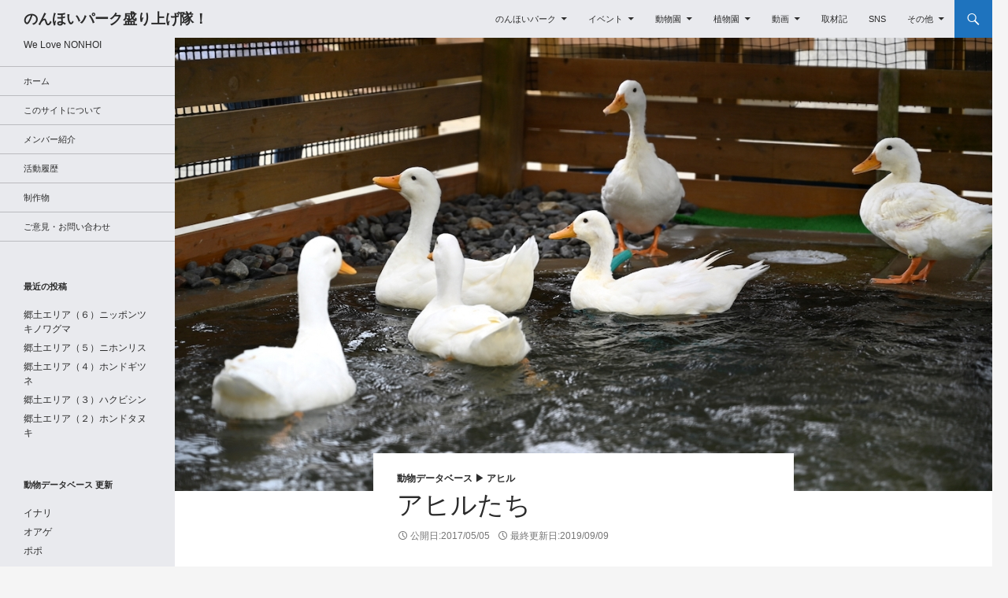

--- FILE ---
content_type: text/html; charset=UTF-8
request_url: https://moriagetai.sozo.ac.jp/home/archives/animal_info/ducks
body_size: 20644
content:
<!DOCTYPE html>
<!--[if IE 7]>
<html class="ie ie7" dir="ltr" lang="ja" prefix="og: https://ogp.me/ns#">
<![endif]-->
<!--[if IE 8]>
<html class="ie ie8" dir="ltr" lang="ja" prefix="og: https://ogp.me/ns#">
<![endif]-->
<!--[if !(IE 7) & !(IE 8)]><!-->
<html dir="ltr" lang="ja" prefix="og: https://ogp.me/ns#">
<!--<![endif]-->
<head>
	<meta charset="UTF-8">
	<meta name="viewport" content="width=device-width">
	<title>アヒルたち - のんほいパーク盛り上げ隊！</title>
	<link rel="profile" href="http://gmpg.org/xfn/11">
	<link rel="pingback" href="https://moriagetai.sozo.ac.jp/home/xmlrpc.php">
	<!--[if lt IE 9]>
	<script src="https://moriagetai.sozo.ac.jp/home/wp-content/themes/twentyfourteen/js/html5.js"></script>
	<![endif]-->
	
		<!-- All in One SEO 4.9.3 - aioseo.com -->
	<meta name="description" content="6羽のアヒルが飼育されています。1羽がオスで、5羽がメスです。 オスの名前はコダックで、紫の足輪をしています。" />
	<meta name="robots" content="max-image-preview:large" />
	<meta name="author" content="staff"/>
	<link rel="canonical" href="https://moriagetai.sozo.ac.jp/home/archives/animal_info/ducks" />
	<meta name="generator" content="All in One SEO (AIOSEO) 4.9.3" />
		<meta property="og:locale" content="ja_JP" />
		<meta property="og:site_name" content="のんほいパーク盛り上げ隊！ - We Love NONHOI" />
		<meta property="og:type" content="article" />
		<meta property="og:title" content="アヒルたち - のんほいパーク盛り上げ隊！" />
		<meta property="og:description" content="6羽のアヒルが飼育されています。1羽がオスで、5羽がメスです。 オスの名前はコダックで、紫の足輪をしています。" />
		<meta property="og:url" content="https://moriagetai.sozo.ac.jp/home/archives/animal_info/ducks" />
		<meta property="article:published_time" content="2017-05-05T14:42:05+00:00" />
		<meta property="article:modified_time" content="2019-09-09T09:26:50+00:00" />
		<meta name="twitter:card" content="summary_large_image" />
		<meta name="twitter:title" content="アヒルたち - のんほいパーク盛り上げ隊！" />
		<meta name="twitter:description" content="6羽のアヒルが飼育されています。1羽がオスで、5羽がメスです。 オスの名前はコダックで、紫の足輪をしています。" />
		<script type="application/ld+json" class="aioseo-schema">
			{"@context":"https:\/\/schema.org","@graph":[{"@type":"BreadcrumbList","@id":"https:\/\/moriagetai.sozo.ac.jp\/home\/archives\/animal_info\/ducks#breadcrumblist","itemListElement":[{"@type":"ListItem","@id":"https:\/\/moriagetai.sozo.ac.jp\/home#listItem","position":1,"name":"Home","item":"https:\/\/moriagetai.sozo.ac.jp\/home","nextItem":{"@type":"ListItem","@id":"https:\/\/moriagetai.sozo.ac.jp\/home\/archives\/animal_info#listItem","name":"\u52d5\u7269\u30c7\u30fc\u30bf\u30d9\u30fc\u30b9"}},{"@type":"ListItem","@id":"https:\/\/moriagetai.sozo.ac.jp\/home\/archives\/animal_info#listItem","position":2,"name":"\u52d5\u7269\u30c7\u30fc\u30bf\u30d9\u30fc\u30b9","item":"https:\/\/moriagetai.sozo.ac.jp\/home\/archives\/animal_info","nextItem":{"@type":"ListItem","@id":"https:\/\/moriagetai.sozo.ac.jp\/home\/archives\/area\/friendly_ranch#listItem","name":"\u306a\u304b\u3088\u3057\u7267\u5834"},"previousItem":{"@type":"ListItem","@id":"https:\/\/moriagetai.sozo.ac.jp\/home#listItem","name":"Home"}},{"@type":"ListItem","@id":"https:\/\/moriagetai.sozo.ac.jp\/home\/archives\/area\/friendly_ranch#listItem","position":3,"name":"\u306a\u304b\u3088\u3057\u7267\u5834","item":"https:\/\/moriagetai.sozo.ac.jp\/home\/archives\/area\/friendly_ranch","nextItem":{"@type":"ListItem","@id":"https:\/\/moriagetai.sozo.ac.jp\/home\/archives\/animal_info\/ducks#listItem","name":"\u30a2\u30d2\u30eb\u305f\u3061"},"previousItem":{"@type":"ListItem","@id":"https:\/\/moriagetai.sozo.ac.jp\/home\/archives\/animal_info#listItem","name":"\u52d5\u7269\u30c7\u30fc\u30bf\u30d9\u30fc\u30b9"}},{"@type":"ListItem","@id":"https:\/\/moriagetai.sozo.ac.jp\/home\/archives\/animal_info\/ducks#listItem","position":4,"name":"\u30a2\u30d2\u30eb\u305f\u3061","previousItem":{"@type":"ListItem","@id":"https:\/\/moriagetai.sozo.ac.jp\/home\/archives\/area\/friendly_ranch#listItem","name":"\u306a\u304b\u3088\u3057\u7267\u5834"}}]},{"@type":"Organization","@id":"https:\/\/moriagetai.sozo.ac.jp\/home\/#organization","name":"\u306e\u3093\u307b\u3044\u30d1\u30fc\u30af\u76db\u308a\u4e0a\u3052\u968a\uff01","description":"We Love NONHOI","url":"https:\/\/moriagetai.sozo.ac.jp\/home\/","logo":{"@type":"ImageObject","url":"https:\/\/moriagetai.sozo.ac.jp\/home\/wp-content\/uploads\/2017\/11\/moriagetai_logo.png","@id":"https:\/\/moriagetai.sozo.ac.jp\/home\/archives\/animal_info\/ducks\/#organizationLogo","width":512,"height":512,"caption":"\u306e\u3093\u307b\u3044\u30d1\u30fc\u30af\u76db\u308a\u4e0a\u3052\u968a\uff01"},"image":{"@id":"https:\/\/moriagetai.sozo.ac.jp\/home\/archives\/animal_info\/ducks\/#organizationLogo"}},{"@type":"Person","@id":"https:\/\/moriagetai.sozo.ac.jp\/home\/archives\/author\/staff#author","url":"https:\/\/moriagetai.sozo.ac.jp\/home\/archives\/author\/staff","name":"staff","image":{"@type":"ImageObject","@id":"https:\/\/moriagetai.sozo.ac.jp\/home\/archives\/animal_info\/ducks#authorImage","url":"https:\/\/secure.gravatar.com\/avatar\/a363d84b5dbb16e23887c5bc3bee94c8890ae0487afda7d6531527efcbe8e4a2?s=96&d=mm&r=g","width":96,"height":96,"caption":"staff"}},{"@type":"WebPage","@id":"https:\/\/moriagetai.sozo.ac.jp\/home\/archives\/animal_info\/ducks#webpage","url":"https:\/\/moriagetai.sozo.ac.jp\/home\/archives\/animal_info\/ducks","name":"\u30a2\u30d2\u30eb\u305f\u3061 - \u306e\u3093\u307b\u3044\u30d1\u30fc\u30af\u76db\u308a\u4e0a\u3052\u968a\uff01","description":"6\u7fbd\u306e\u30a2\u30d2\u30eb\u304c\u98fc\u80b2\u3055\u308c\u3066\u3044\u307e\u3059\u30021\u7fbd\u304c\u30aa\u30b9\u3067\u30015\u7fbd\u304c\u30e1\u30b9\u3067\u3059\u3002 \u30aa\u30b9\u306e\u540d\u524d\u306f\u30b3\u30c0\u30c3\u30af\u3067\u3001\u7d2b\u306e\u8db3\u8f2a\u3092\u3057\u3066\u3044\u307e\u3059\u3002","inLanguage":"ja","isPartOf":{"@id":"https:\/\/moriagetai.sozo.ac.jp\/home\/#website"},"breadcrumb":{"@id":"https:\/\/moriagetai.sozo.ac.jp\/home\/archives\/animal_info\/ducks#breadcrumblist"},"author":{"@id":"https:\/\/moriagetai.sozo.ac.jp\/home\/archives\/author\/staff#author"},"creator":{"@id":"https:\/\/moriagetai.sozo.ac.jp\/home\/archives\/author\/staff#author"},"image":{"@type":"ImageObject","url":"https:\/\/moriagetai.sozo.ac.jp\/home\/wp-content\/uploads\/2019\/09\/DSC_0477.jpg","@id":"https:\/\/moriagetai.sozo.ac.jp\/home\/archives\/animal_info\/ducks\/#mainImage","width":1200,"height":799,"caption":"\u30a2\u30d2\u30eb\u305f\u3061\uff082019\/09\/05\uff09"},"primaryImageOfPage":{"@id":"https:\/\/moriagetai.sozo.ac.jp\/home\/archives\/animal_info\/ducks#mainImage"},"datePublished":"2017-05-05T23:42:05+09:00","dateModified":"2019-09-09T18:26:50+09:00"},{"@type":"WebSite","@id":"https:\/\/moriagetai.sozo.ac.jp\/home\/#website","url":"https:\/\/moriagetai.sozo.ac.jp\/home\/","name":"\u306e\u3093\u307b\u3044\u30d1\u30fc\u30af\u76db\u308a\u4e0a\u3052\u968a\uff01","description":"We Love NONHOI","inLanguage":"ja","publisher":{"@id":"https:\/\/moriagetai.sozo.ac.jp\/home\/#organization"}}]}
		</script>
		<!-- All in One SEO -->

<link rel='dns-prefetch' href='//widgetlogic.org' />
<link rel='dns-prefetch' href='//maxcdn.bootstrapcdn.com' />
<link rel="alternate" type="application/rss+xml" title="のんほいパーク盛り上げ隊！ &raquo; フィード" href="https://moriagetai.sozo.ac.jp/home/feed" />
<link rel="alternate" type="application/rss+xml" title="のんほいパーク盛り上げ隊！ &raquo; コメントフィード" href="https://moriagetai.sozo.ac.jp/home/comments/feed" />
<link rel="alternate" title="oEmbed (JSON)" type="application/json+oembed" href="https://moriagetai.sozo.ac.jp/home/wp-json/oembed/1.0/embed?url=https%3A%2F%2Fmoriagetai.sozo.ac.jp%2Fhome%2Farchives%2Fanimal_info%2Fducks" />
<link rel="alternate" title="oEmbed (XML)" type="text/xml+oembed" href="https://moriagetai.sozo.ac.jp/home/wp-json/oembed/1.0/embed?url=https%3A%2F%2Fmoriagetai.sozo.ac.jp%2Fhome%2Farchives%2Fanimal_info%2Fducks&#038;format=xml" />
		<!-- This site uses the Google Analytics by MonsterInsights plugin v9.11.1 - Using Analytics tracking - https://www.monsterinsights.com/ -->
							<script src="//www.googletagmanager.com/gtag/js?id=G-DPF5TTPGP4"  data-cfasync="false" data-wpfc-render="false" async></script>
			<script data-cfasync="false" data-wpfc-render="false">
				var mi_version = '9.11.1';
				var mi_track_user = true;
				var mi_no_track_reason = '';
								var MonsterInsightsDefaultLocations = {"page_location":"https:\/\/moriagetai.sozo.ac.jp\/home\/archives\/animal_info\/ducks\/"};
								if ( typeof MonsterInsightsPrivacyGuardFilter === 'function' ) {
					var MonsterInsightsLocations = (typeof MonsterInsightsExcludeQuery === 'object') ? MonsterInsightsPrivacyGuardFilter( MonsterInsightsExcludeQuery ) : MonsterInsightsPrivacyGuardFilter( MonsterInsightsDefaultLocations );
				} else {
					var MonsterInsightsLocations = (typeof MonsterInsightsExcludeQuery === 'object') ? MonsterInsightsExcludeQuery : MonsterInsightsDefaultLocations;
				}

								var disableStrs = [
										'ga-disable-G-DPF5TTPGP4',
									];

				/* Function to detect opted out users */
				function __gtagTrackerIsOptedOut() {
					for (var index = 0; index < disableStrs.length; index++) {
						if (document.cookie.indexOf(disableStrs[index] + '=true') > -1) {
							return true;
						}
					}

					return false;
				}

				/* Disable tracking if the opt-out cookie exists. */
				if (__gtagTrackerIsOptedOut()) {
					for (var index = 0; index < disableStrs.length; index++) {
						window[disableStrs[index]] = true;
					}
				}

				/* Opt-out function */
				function __gtagTrackerOptout() {
					for (var index = 0; index < disableStrs.length; index++) {
						document.cookie = disableStrs[index] + '=true; expires=Thu, 31 Dec 2099 23:59:59 UTC; path=/';
						window[disableStrs[index]] = true;
					}
				}

				if ('undefined' === typeof gaOptout) {
					function gaOptout() {
						__gtagTrackerOptout();
					}
				}
								window.dataLayer = window.dataLayer || [];

				window.MonsterInsightsDualTracker = {
					helpers: {},
					trackers: {},
				};
				if (mi_track_user) {
					function __gtagDataLayer() {
						dataLayer.push(arguments);
					}

					function __gtagTracker(type, name, parameters) {
						if (!parameters) {
							parameters = {};
						}

						if (parameters.send_to) {
							__gtagDataLayer.apply(null, arguments);
							return;
						}

						if (type === 'event') {
														parameters.send_to = monsterinsights_frontend.v4_id;
							var hookName = name;
							if (typeof parameters['event_category'] !== 'undefined') {
								hookName = parameters['event_category'] + ':' + name;
							}

							if (typeof MonsterInsightsDualTracker.trackers[hookName] !== 'undefined') {
								MonsterInsightsDualTracker.trackers[hookName](parameters);
							} else {
								__gtagDataLayer('event', name, parameters);
							}
							
						} else {
							__gtagDataLayer.apply(null, arguments);
						}
					}

					__gtagTracker('js', new Date());
					__gtagTracker('set', {
						'developer_id.dZGIzZG': true,
											});
					if ( MonsterInsightsLocations.page_location ) {
						__gtagTracker('set', MonsterInsightsLocations);
					}
										__gtagTracker('config', 'G-DPF5TTPGP4', {"forceSSL":"true"} );
										window.gtag = __gtagTracker;										(function () {
						/* https://developers.google.com/analytics/devguides/collection/analyticsjs/ */
						/* ga and __gaTracker compatibility shim. */
						var noopfn = function () {
							return null;
						};
						var newtracker = function () {
							return new Tracker();
						};
						var Tracker = function () {
							return null;
						};
						var p = Tracker.prototype;
						p.get = noopfn;
						p.set = noopfn;
						p.send = function () {
							var args = Array.prototype.slice.call(arguments);
							args.unshift('send');
							__gaTracker.apply(null, args);
						};
						var __gaTracker = function () {
							var len = arguments.length;
							if (len === 0) {
								return;
							}
							var f = arguments[len - 1];
							if (typeof f !== 'object' || f === null || typeof f.hitCallback !== 'function') {
								if ('send' === arguments[0]) {
									var hitConverted, hitObject = false, action;
									if ('event' === arguments[1]) {
										if ('undefined' !== typeof arguments[3]) {
											hitObject = {
												'eventAction': arguments[3],
												'eventCategory': arguments[2],
												'eventLabel': arguments[4],
												'value': arguments[5] ? arguments[5] : 1,
											}
										}
									}
									if ('pageview' === arguments[1]) {
										if ('undefined' !== typeof arguments[2]) {
											hitObject = {
												'eventAction': 'page_view',
												'page_path': arguments[2],
											}
										}
									}
									if (typeof arguments[2] === 'object') {
										hitObject = arguments[2];
									}
									if (typeof arguments[5] === 'object') {
										Object.assign(hitObject, arguments[5]);
									}
									if ('undefined' !== typeof arguments[1].hitType) {
										hitObject = arguments[1];
										if ('pageview' === hitObject.hitType) {
											hitObject.eventAction = 'page_view';
										}
									}
									if (hitObject) {
										action = 'timing' === arguments[1].hitType ? 'timing_complete' : hitObject.eventAction;
										hitConverted = mapArgs(hitObject);
										__gtagTracker('event', action, hitConverted);
									}
								}
								return;
							}

							function mapArgs(args) {
								var arg, hit = {};
								var gaMap = {
									'eventCategory': 'event_category',
									'eventAction': 'event_action',
									'eventLabel': 'event_label',
									'eventValue': 'event_value',
									'nonInteraction': 'non_interaction',
									'timingCategory': 'event_category',
									'timingVar': 'name',
									'timingValue': 'value',
									'timingLabel': 'event_label',
									'page': 'page_path',
									'location': 'page_location',
									'title': 'page_title',
									'referrer' : 'page_referrer',
								};
								for (arg in args) {
																		if (!(!args.hasOwnProperty(arg) || !gaMap.hasOwnProperty(arg))) {
										hit[gaMap[arg]] = args[arg];
									} else {
										hit[arg] = args[arg];
									}
								}
								return hit;
							}

							try {
								f.hitCallback();
							} catch (ex) {
							}
						};
						__gaTracker.create = newtracker;
						__gaTracker.getByName = newtracker;
						__gaTracker.getAll = function () {
							return [];
						};
						__gaTracker.remove = noopfn;
						__gaTracker.loaded = true;
						window['__gaTracker'] = __gaTracker;
					})();
									} else {
										console.log("");
					(function () {
						function __gtagTracker() {
							return null;
						}

						window['__gtagTracker'] = __gtagTracker;
						window['gtag'] = __gtagTracker;
					})();
									}
			</script>
							<!-- / Google Analytics by MonsterInsights -->
		<style id='wp-img-auto-sizes-contain-inline-css'>
img:is([sizes=auto i],[sizes^="auto," i]){contain-intrinsic-size:3000px 1500px}
/*# sourceURL=wp-img-auto-sizes-contain-inline-css */
</style>
<link rel='stylesheet' id='sbi_styles-css' href='https://moriagetai.sozo.ac.jp/home/wp-content/plugins/instagram-feed/css/sbi-styles.min.css?ver=6.10.0' media='all' />
<link rel='stylesheet' id='wp-block-library-css' href='https://moriagetai.sozo.ac.jp/home/wp-includes/css/dist/block-library/style.min.css' media='all' />
<style id='global-styles-inline-css'>
:root{--wp--preset--aspect-ratio--square: 1;--wp--preset--aspect-ratio--4-3: 4/3;--wp--preset--aspect-ratio--3-4: 3/4;--wp--preset--aspect-ratio--3-2: 3/2;--wp--preset--aspect-ratio--2-3: 2/3;--wp--preset--aspect-ratio--16-9: 16/9;--wp--preset--aspect-ratio--9-16: 9/16;--wp--preset--color--black: #e9eaee;--wp--preset--color--cyan-bluish-gray: #abb8c3;--wp--preset--color--white: #fff;--wp--preset--color--pale-pink: #f78da7;--wp--preset--color--vivid-red: #cf2e2e;--wp--preset--color--luminous-vivid-orange: #ff6900;--wp--preset--color--luminous-vivid-amber: #fcb900;--wp--preset--color--light-green-cyan: #7bdcb5;--wp--preset--color--vivid-green-cyan: #00d084;--wp--preset--color--pale-cyan-blue: #8ed1fc;--wp--preset--color--vivid-cyan-blue: #0693e3;--wp--preset--color--vivid-purple: #9b51e0;--wp--preset--color--green: #1e73be;--wp--preset--color--dark-gray: #2b2b2b;--wp--preset--color--medium-gray: #767676;--wp--preset--color--light-gray: #f5f5f5;--wp--preset--gradient--vivid-cyan-blue-to-vivid-purple: linear-gradient(135deg,rgb(6,147,227) 0%,rgb(155,81,224) 100%);--wp--preset--gradient--light-green-cyan-to-vivid-green-cyan: linear-gradient(135deg,rgb(122,220,180) 0%,rgb(0,208,130) 100%);--wp--preset--gradient--luminous-vivid-amber-to-luminous-vivid-orange: linear-gradient(135deg,rgb(252,185,0) 0%,rgb(255,105,0) 100%);--wp--preset--gradient--luminous-vivid-orange-to-vivid-red: linear-gradient(135deg,rgb(255,105,0) 0%,rgb(207,46,46) 100%);--wp--preset--gradient--very-light-gray-to-cyan-bluish-gray: linear-gradient(135deg,rgb(238,238,238) 0%,rgb(169,184,195) 100%);--wp--preset--gradient--cool-to-warm-spectrum: linear-gradient(135deg,rgb(74,234,220) 0%,rgb(151,120,209) 20%,rgb(207,42,186) 40%,rgb(238,44,130) 60%,rgb(251,105,98) 80%,rgb(254,248,76) 100%);--wp--preset--gradient--blush-light-purple: linear-gradient(135deg,rgb(255,206,236) 0%,rgb(152,150,240) 100%);--wp--preset--gradient--blush-bordeaux: linear-gradient(135deg,rgb(254,205,165) 0%,rgb(254,45,45) 50%,rgb(107,0,62) 100%);--wp--preset--gradient--luminous-dusk: linear-gradient(135deg,rgb(255,203,112) 0%,rgb(199,81,192) 50%,rgb(65,88,208) 100%);--wp--preset--gradient--pale-ocean: linear-gradient(135deg,rgb(255,245,203) 0%,rgb(182,227,212) 50%,rgb(51,167,181) 100%);--wp--preset--gradient--electric-grass: linear-gradient(135deg,rgb(202,248,128) 0%,rgb(113,206,126) 100%);--wp--preset--gradient--midnight: linear-gradient(135deg,rgb(2,3,129) 0%,rgb(40,116,252) 100%);--wp--preset--font-size--small: 13px;--wp--preset--font-size--medium: 20px;--wp--preset--font-size--large: 36px;--wp--preset--font-size--x-large: 42px;--wp--preset--spacing--20: 0.44rem;--wp--preset--spacing--30: 0.67rem;--wp--preset--spacing--40: 1rem;--wp--preset--spacing--50: 1.5rem;--wp--preset--spacing--60: 2.25rem;--wp--preset--spacing--70: 3.38rem;--wp--preset--spacing--80: 5.06rem;--wp--preset--shadow--natural: 6px 6px 9px rgba(0, 0, 0, 0.2);--wp--preset--shadow--deep: 12px 12px 50px rgba(0, 0, 0, 0.4);--wp--preset--shadow--sharp: 6px 6px 0px rgba(0, 0, 0, 0.2);--wp--preset--shadow--outlined: 6px 6px 0px -3px rgb(255, 255, 255), 6px 6px rgb(0, 0, 0);--wp--preset--shadow--crisp: 6px 6px 0px rgb(0, 0, 0);}:where(.is-layout-flex){gap: 0.5em;}:where(.is-layout-grid){gap: 0.5em;}body .is-layout-flex{display: flex;}.is-layout-flex{flex-wrap: wrap;align-items: center;}.is-layout-flex > :is(*, div){margin: 0;}body .is-layout-grid{display: grid;}.is-layout-grid > :is(*, div){margin: 0;}:where(.wp-block-columns.is-layout-flex){gap: 2em;}:where(.wp-block-columns.is-layout-grid){gap: 2em;}:where(.wp-block-post-template.is-layout-flex){gap: 1.25em;}:where(.wp-block-post-template.is-layout-grid){gap: 1.25em;}.has-black-color{color: var(--wp--preset--color--black) !important;}.has-cyan-bluish-gray-color{color: var(--wp--preset--color--cyan-bluish-gray) !important;}.has-white-color{color: var(--wp--preset--color--white) !important;}.has-pale-pink-color{color: var(--wp--preset--color--pale-pink) !important;}.has-vivid-red-color{color: var(--wp--preset--color--vivid-red) !important;}.has-luminous-vivid-orange-color{color: var(--wp--preset--color--luminous-vivid-orange) !important;}.has-luminous-vivid-amber-color{color: var(--wp--preset--color--luminous-vivid-amber) !important;}.has-light-green-cyan-color{color: var(--wp--preset--color--light-green-cyan) !important;}.has-vivid-green-cyan-color{color: var(--wp--preset--color--vivid-green-cyan) !important;}.has-pale-cyan-blue-color{color: var(--wp--preset--color--pale-cyan-blue) !important;}.has-vivid-cyan-blue-color{color: var(--wp--preset--color--vivid-cyan-blue) !important;}.has-vivid-purple-color{color: var(--wp--preset--color--vivid-purple) !important;}.has-black-background-color{background-color: var(--wp--preset--color--black) !important;}.has-cyan-bluish-gray-background-color{background-color: var(--wp--preset--color--cyan-bluish-gray) !important;}.has-white-background-color{background-color: var(--wp--preset--color--white) !important;}.has-pale-pink-background-color{background-color: var(--wp--preset--color--pale-pink) !important;}.has-vivid-red-background-color{background-color: var(--wp--preset--color--vivid-red) !important;}.has-luminous-vivid-orange-background-color{background-color: var(--wp--preset--color--luminous-vivid-orange) !important;}.has-luminous-vivid-amber-background-color{background-color: var(--wp--preset--color--luminous-vivid-amber) !important;}.has-light-green-cyan-background-color{background-color: var(--wp--preset--color--light-green-cyan) !important;}.has-vivid-green-cyan-background-color{background-color: var(--wp--preset--color--vivid-green-cyan) !important;}.has-pale-cyan-blue-background-color{background-color: var(--wp--preset--color--pale-cyan-blue) !important;}.has-vivid-cyan-blue-background-color{background-color: var(--wp--preset--color--vivid-cyan-blue) !important;}.has-vivid-purple-background-color{background-color: var(--wp--preset--color--vivid-purple) !important;}.has-black-border-color{border-color: var(--wp--preset--color--black) !important;}.has-cyan-bluish-gray-border-color{border-color: var(--wp--preset--color--cyan-bluish-gray) !important;}.has-white-border-color{border-color: var(--wp--preset--color--white) !important;}.has-pale-pink-border-color{border-color: var(--wp--preset--color--pale-pink) !important;}.has-vivid-red-border-color{border-color: var(--wp--preset--color--vivid-red) !important;}.has-luminous-vivid-orange-border-color{border-color: var(--wp--preset--color--luminous-vivid-orange) !important;}.has-luminous-vivid-amber-border-color{border-color: var(--wp--preset--color--luminous-vivid-amber) !important;}.has-light-green-cyan-border-color{border-color: var(--wp--preset--color--light-green-cyan) !important;}.has-vivid-green-cyan-border-color{border-color: var(--wp--preset--color--vivid-green-cyan) !important;}.has-pale-cyan-blue-border-color{border-color: var(--wp--preset--color--pale-cyan-blue) !important;}.has-vivid-cyan-blue-border-color{border-color: var(--wp--preset--color--vivid-cyan-blue) !important;}.has-vivid-purple-border-color{border-color: var(--wp--preset--color--vivid-purple) !important;}.has-vivid-cyan-blue-to-vivid-purple-gradient-background{background: var(--wp--preset--gradient--vivid-cyan-blue-to-vivid-purple) !important;}.has-light-green-cyan-to-vivid-green-cyan-gradient-background{background: var(--wp--preset--gradient--light-green-cyan-to-vivid-green-cyan) !important;}.has-luminous-vivid-amber-to-luminous-vivid-orange-gradient-background{background: var(--wp--preset--gradient--luminous-vivid-amber-to-luminous-vivid-orange) !important;}.has-luminous-vivid-orange-to-vivid-red-gradient-background{background: var(--wp--preset--gradient--luminous-vivid-orange-to-vivid-red) !important;}.has-very-light-gray-to-cyan-bluish-gray-gradient-background{background: var(--wp--preset--gradient--very-light-gray-to-cyan-bluish-gray) !important;}.has-cool-to-warm-spectrum-gradient-background{background: var(--wp--preset--gradient--cool-to-warm-spectrum) !important;}.has-blush-light-purple-gradient-background{background: var(--wp--preset--gradient--blush-light-purple) !important;}.has-blush-bordeaux-gradient-background{background: var(--wp--preset--gradient--blush-bordeaux) !important;}.has-luminous-dusk-gradient-background{background: var(--wp--preset--gradient--luminous-dusk) !important;}.has-pale-ocean-gradient-background{background: var(--wp--preset--gradient--pale-ocean) !important;}.has-electric-grass-gradient-background{background: var(--wp--preset--gradient--electric-grass) !important;}.has-midnight-gradient-background{background: var(--wp--preset--gradient--midnight) !important;}.has-small-font-size{font-size: var(--wp--preset--font-size--small) !important;}.has-medium-font-size{font-size: var(--wp--preset--font-size--medium) !important;}.has-large-font-size{font-size: var(--wp--preset--font-size--large) !important;}.has-x-large-font-size{font-size: var(--wp--preset--font-size--x-large) !important;}
/*# sourceURL=global-styles-inline-css */
</style>

<style id='classic-theme-styles-inline-css'>
/*! This file is auto-generated */
.wp-block-button__link{color:#fff;background-color:#32373c;border-radius:9999px;box-shadow:none;text-decoration:none;padding:calc(.667em + 2px) calc(1.333em + 2px);font-size:1.125em}.wp-block-file__button{background:#32373c;color:#fff;text-decoration:none}
/*# sourceURL=/wp-includes/css/classic-themes.min.css */
</style>
<link rel='stylesheet' id='block-widget-css' href='https://moriagetai.sozo.ac.jp/home/wp-content/plugins/widget-logic/block_widget/css/widget.css?ver=1768284562' media='all' />
<link rel='stylesheet' id='contact-form-7-css' href='https://moriagetai.sozo.ac.jp/home/wp-content/plugins/contact-form-7/includes/css/styles.css?ver=6.1.4' media='all' />
<link rel='stylesheet' id='cff-css' href='https://moriagetai.sozo.ac.jp/home/wp-content/plugins/custom-facebook-feed/assets/css/cff-style.min.css?ver=4.3.4' media='all' />
<link rel='stylesheet' id='sb-font-awesome-css' href='https://maxcdn.bootstrapcdn.com/font-awesome/4.7.0/css/font-awesome.min.css' media='all' />
<link rel='stylesheet' id='jquery-ui-smoothness-css' href='https://moriagetai.sozo.ac.jp/home/wp-content/plugins/contact-form-7/includes/js/jquery-ui/themes/smoothness/jquery-ui.min.css?ver=1.12.1' media='screen' />
<link rel='stylesheet' id='twentyfourteen-lato-css' href='https://moriagetai.sozo.ac.jp/home/wp-content/themes/twentyfourteen/fonts/font-lato.css?ver=20230328' media='all' />
<link rel='stylesheet' id='genericons-css' href='https://moriagetai.sozo.ac.jp/home/wp-content/themes/twentyfourteen/genericons/genericons.css?ver=3.0.3' media='all' />
<link rel='stylesheet' id='twentyfourteen-style-css' href='https://moriagetai.sozo.ac.jp/home/wp-content/themes/twentyfourteen-child/style.css?ver=20230328' media='all' />
<link rel='stylesheet' id='twentyfourteen-block-style-css' href='https://moriagetai.sozo.ac.jp/home/wp-content/themes/twentyfourteen/css/blocks.css?ver=20230206' media='all' />
<script src="https://moriagetai.sozo.ac.jp/home/wp-content/plugins/google-analytics-for-wordpress/assets/js/frontend-gtag.min.js?ver=9.11.1" id="monsterinsights-frontend-script-js" async data-wp-strategy="async"></script>
<script data-cfasync="false" data-wpfc-render="false" id='monsterinsights-frontend-script-js-extra'>var monsterinsights_frontend = {"js_events_tracking":"true","download_extensions":"doc,pdf,ppt,zip,xls,docx,pptx,xlsx","inbound_paths":"[]","home_url":"https:\/\/moriagetai.sozo.ac.jp\/home","hash_tracking":"false","v4_id":"G-DPF5TTPGP4"};</script>
<script src="https://moriagetai.sozo.ac.jp/home/wp-includes/js/jquery/jquery.min.js?ver=3.7.1" id="jquery-core-js"></script>
<script src="https://moriagetai.sozo.ac.jp/home/wp-includes/js/jquery/jquery-migrate.min.js?ver=3.4.1" id="jquery-migrate-js"></script>
<script src="https://moriagetai.sozo.ac.jp/home/wp-includes/js/jquery/ui/core.min.js?ver=1.13.3" id="jquery-ui-core-js"></script>
<script src="https://moriagetai.sozo.ac.jp/home/wp-includes/js/jquery/ui/accordion.min.js?ver=1.13.3" id="jquery-ui-accordion-js"></script>
<script src="https://moriagetai.sozo.ac.jp/home/wp-includes/js/jquery/ui/tabs.min.js?ver=1.13.3" id="jquery-ui-tabs-js"></script>
<script src="https://moriagetai.sozo.ac.jp/home/wp-content/themes/twentyfourteen-child/js/custom-script.js" id="custom-script-js"></script>
<script src="https://moriagetai.sozo.ac.jp/home/wp-content/themes/twentyfourteen-child/js/jquery-searcher-master/dist/jquery.searcher.js" id="jquery.searcher-js"></script>
<link rel="https://api.w.org/" href="https://moriagetai.sozo.ac.jp/home/wp-json/" /><link rel="alternate" title="JSON" type="application/json" href="https://moriagetai.sozo.ac.jp/home/wp-json/wp/v2/animal_info/8280" /><link rel="EditURI" type="application/rsd+xml" title="RSD" href="https://moriagetai.sozo.ac.jp/home/xmlrpc.php?rsd" />

<style id="fourteen-colors" type="text/css">/* Custom Contrast Color */
		.site:before,
		#secondary,
		.site-header,
		.site-footer,
		.menu-toggle,
		.featured-content,
		.featured-content .entry-header,
		.slider-direction-nav a,
		.ie8 .featured-content,
		.ie8 .site:before {
			background-color: #e9eaee;
		}

		.grid .featured-content .entry-header,
		.ie8 .grid .featured-content .entry-header {
			border-color: #e9eaee;
		}

		.slider-control-paging a:before {
			background-color: rgba(255,255,255,.33);
		}

		.hentry .mejs-mediaelement,
		.widget .mejs-mediaelement,
 		.hentry .mejs-container .mejs-controls,
 		.widget .mejs-container .mejs-controls {
			background: #e9eaee;
		}

		/* Player controls need separation from the contrast background */
		.primary-sidebar .mejs-controls,
		.site-footer .mejs-controls {
			border: 1px solid;
		}
		
			.site-description,
			.secondary-navigation a,
			.widget,
			.widget a,
			.widget-title,
			.widget-title a,
			.widget_calendar caption,
			.site-header a,
			.site-title a,
			.site-title a:hover,
			.menu-toggle:before,
			.site-footer,
			.site-footer a,
			.featured-content a,
			.featured-content .entry-meta,
			.slider-direction-nav a:before,
			.hentry .mejs-container .mejs-controls .mejs-time span,
			.widget .mejs-container .mejs-controls .mejs-time span,
			.hentry .mejs-controls .mejs-button button,
			.widget .mejs-controls .mejs-button button {
				color: #2b2b2b;
			}

			@media screen and (min-width: 783px) {
				.primary-navigation ul ul a {
					color: #fff;
				}
			}

			@media screen and (min-width: 1008px) {
				.secondary-navigation ul ul a,
				.secondary-navigation li:hover > a,
				.secondary-navigation li.focus > a {
					color: #fff;
				}
			}

			.widget_calendar tbody a,
			.site-footer .widget_calendar tbody a,
			.slider-direction-nav a:hover:before {
				color: #fff;
			}

			.slider-control-paging a:before {
				background-color: rgba(0, 0, 0, .33);
			}

			.featured-content {
				background-image: url(http://moriagetai.sozo.ac.jp/home/wp-content/plugins/fourteen-colors/pattern-dark-inverse.svg);
			}

			.site-navigation li,
			#secondary,
			.secondary-navigation,
			.secondary-navigation li,
			.widget table,
			.widget th,
			.widget td,
			.widget_archive li,
			.widget_categories li,
			.widget_links li,
			.widget_meta li,
			.widget_nav_menu li,
			.widget_pages li,
			.widget_recent_comments li,
			.widget_recent_entries li,
			.widget_text li,
			.widget_categories li ul,
			.widget_nav_menu li ul,
			.widget_pages li ul,
			.widget_text li ul,
			.widget abbr[title] {
				border-color: rgba(0, 0, 0, .2);
			}

			.widget input,
			.widget textarea {
				background-color: rgba(0, 0, 0, .02);
				border-color: rgba(0, 0, 0, .2);
				color: #000;
			}

			.widget input:focus, .widget textarea:focus {
				border-color: rgba(0, 0, 0, 0.4);
			}

			.widget_twentyfourteen_ephemera .entry-meta a {
				color: rgba(0, 0, 0, 0.7);
			}

			.widget_twentyfourteen_ephemera > ol > li {
				border-bottom-color: rgba(0, 0, 0, 0.2);
			}

			#supplementary + .site-info {
				border-top: 1px solid rgba(0, 0, 0, 0.2);
			}

			.hentry .mejs-controls .mejs-time-rail .mejs-time-total,
			.widget .mejs-controls .mejs-time-rail .mejs-time-total,
			.hentry .mejs-controls .mejs-horizontal-volume-slider .mejs-horizontal-volume-total,
			.widget .mejs-controls .mejs-horizontal-volume-slider .mejs-horizontal-volume-total {
				background: rgba(0,0,0,.3);
			}

			.hentry .mejs-controls .mejs-time-rail .mejs-time-loaded,
			.widget .mejs-controls .mejs-time-rail .mejs-time-loaded,
			.hentry .mejs-controls .mejs-horizontal-volume-slider .mejs-horizontal-volume-current,
			.widget .mejs-controls .mejs-horizontal-volume-slider .mejs-horizontal-volume-current {
				background-color: #2b2b2b;
			}

			/* Override the site title color option with an over-qualified selector, as the option is hidden. */
			h1.site-title a {
				color: #2b2b2b;
			}
		
		.menu-toggle:active,
		.menu-toggle:focus,
		.menu-toggle:hover {
			background-color: #ffffff;
		}
		/* Custom accent color. */
		button,
		.button,
		.contributor-posts-link,
		input[type="button"],
		input[type="reset"],
		input[type="submit"],
		.search-toggle,
		.hentry .mejs-controls .mejs-time-rail .mejs-time-current,
		.widget .mejs-controls .mejs-time-rail .mejs-time-current,
		.hentry .mejs-overlay:hover .mejs-overlay-button,
		.widget .mejs-overlay:hover .mejs-overlay-button,
		.widget button,
		.widget .button,
		.widget input[type="button"],
		.widget input[type="reset"],
		.widget input[type="submit"],
		.widget_calendar tbody a,
		.content-sidebar .widget input[type="button"],
		.content-sidebar .widget input[type="reset"],
		.content-sidebar .widget input[type="submit"],
		.slider-control-paging .slider-active:before,
		.slider-control-paging .slider-active:hover:before,
		.slider-direction-nav a:hover,
		.ie8 .primary-navigation ul ul,
		.ie8 .secondary-navigation ul ul,
		.ie8 .primary-navigation li:hover > a,
		.ie8 .primary-navigation li.focus > a,
		.ie8 .secondary-navigation li:hover > a,
		.ie8 .secondary-navigation li.focus > a {
			background-color: #1e73be;
		}

		.site-navigation a:hover {
			color: #1e73be;
		}

		::-moz-selection {
			background: #1e73be;
		}

		::selection {
			background: #1e73be;
		}

		.paging-navigation .page-numbers.current {
			border-color: #1e73be;
		}

		@media screen and (min-width: 782px) {
			.primary-navigation li:hover > a,
			.primary-navigation li.focus > a,
			.primary-navigation ul ul {
				background-color: #1e73be;
			}
		}

		@media screen and (min-width: 1008px) {
			.secondary-navigation li:hover > a,
			.secondary-navigation li.focus > a,
			.secondary-navigation ul ul {
				background-color: #1e73be;
			}
		}
	
			.contributor-posts-link,
			button,
			.button,
			input[type="button"],
			input[type="reset"],
			input[type="submit"],
			.search-toggle:before,
			.hentry .mejs-overlay:hover .mejs-overlay-button,
			.widget .mejs-overlay:hover .mejs-overlay-button,
			.widget button,
			.widget .button,
			.widget input[type="button"],
			.widget input[type="reset"],
			.widget input[type="submit"],
			.widget_calendar tbody a,
			.widget_calendar tbody a:hover,
			.site-footer .widget_calendar tbody a,
			.content-sidebar .widget input[type="button"],
			.content-sidebar .widget input[type="reset"],
			.content-sidebar .widget input[type="submit"],
			button:hover,
			button:focus,
			.button:hover,
			.button:focus,
			.widget a.button:hover,
			.widget a.button:focus,
			.widget a.button:active,
			.content-sidebar .widget a.button,
			.content-sidebar .widget a.button:hover,
			.content-sidebar .widget a.button:focus,
			.content-sidebar .widget a.button:active,
			.contributor-posts-link:hover,
			.contributor-posts-link:active,
			input[type="button"]:hover,
			input[type="button"]:focus,
			input[type="reset"]:hover,
			input[type="reset"]:focus,
			input[type="submit"]:hover,
			input[type="submit"]:focus,
			.slider-direction-nav a:hover:before {
				color: #fff;
			}

			@media screen and (min-width: 782px) {
				.primary-navigation ul ul a,
				.primary-navigation li:hover > a,
				.primary-navigation li.focus > a,
				.primary-navigation ul ul {
					color: #fff;
				}
			}

			@media screen and (min-width: 1008px) {
				.secondary-navigation ul ul a,
				.secondary-navigation li:hover > a,
				.secondary-navigation li.focus > a,
				.secondary-navigation ul ul {
					color: #fff;
				}
			}
		
		/* Generated variants of custom accent color. */
		a,
		.content-sidebar .widget a {
			color: #1e73be;
		}

		.contributor-posts-link:hover,
		.button:hover,
		.button:focus,
		.slider-control-paging a:hover:before,
		.search-toggle:hover,
		.search-toggle.active,
		.search-box,
		.widget_calendar tbody a:hover,
		button:hover,
		button:focus,
		input[type="button"]:hover,
		input[type="button"]:focus,
		input[type="reset"]:hover,
		input[type="reset"]:focus,
		input[type="submit"]:hover,
		input[type="submit"]:focus,
		.widget button:hover,
		.widget .button:hover,
		.widget button:focus,
		.widget .button:focus,
		.widget input[type="button"]:hover,
		.widget input[type="button"]:focus,
		.widget input[type="reset"]:hover,
		.widget input[type="reset"]:focus,
		.widget input[type="submit"]:hover,
		.widget input[type="submit"]:focus,
		.content-sidebar .widget input[type="button"]:hover,
		.content-sidebar .widget input[type="button"]:focus,
		.content-sidebar .widget input[type="reset"]:hover,
		.content-sidebar .widget input[type="reset"]:focus,
		.content-sidebar .widget input[type="submit"]:hover,
		.content-sidebar .widget input[type="submit"]:focus,
		.ie8 .primary-navigation ul ul a:hover,
		.ie8 .primary-navigation ul ul li.focus > a,
		.ie8 .secondary-navigation ul ul a:hover,
		.ie8 .secondary-navigation ul ul li.focus > a {
			background-color: #3b90db;
		}

		.featured-content a:hover,
		.featured-content .entry-title a:hover,
		.widget a:hover,
		.widget-title a:hover,
		.widget_twentyfourteen_ephemera .entry-meta a:hover,
		.hentry .mejs-controls .mejs-button button:hover,
		.widget .mejs-controls .mejs-button button:hover,
		.site-info a:hover,
		.featured-content a:hover {
			color: #3b90db;
		}

		a:active,
		a:hover,
		.entry-title a:hover,
		.entry-meta a:hover,
		.cat-links a:hover,
		.entry-content .edit-link a:hover,
		.post-navigation a:hover,
		.image-navigation a:hover,
		.comment-author a:hover,
		.comment-list .pingback a:hover,
		.comment-list .trackback a:hover,
		.comment-metadata a:hover,
		.comment-reply-title small a:hover,
		.content-sidebar .widget a:hover,
		.content-sidebar .widget .widget-title a:hover,
		.content-sidebar .widget_twentyfourteen_ephemera .entry-meta a:hover {
			color: #3b90db;
		}

		.page-links a:hover,
		.paging-navigation a:hover {
			border-color: #3b90db;
		}

		.entry-meta .tag-links a:hover:before {
			border-right-color: #3b90db;
		}

		.page-links a:hover,
		.entry-meta .tag-links a:hover {
			background-color: #3b90db;
		}

		@media screen and (min-width: 782px) {
			.primary-navigation ul ul a:hover,
			.primary-navigation ul ul li.focus > a {
				background-color: #3b90db;
			}
		}

		@media screen and (min-width: 1008px) {
			.secondary-navigation ul ul a:hover,
			.secondary-navigation ul ul li.focus > a {
				background-color: #3b90db;
			}
		}

		button:active,
		.button:active,
		.contributor-posts-link:active,
		input[type="button"]:active,
		input[type="reset"]:active,
		input[type="submit"]:active,
		.widget input[type="button"]:active,
		.widget input[type="reset"]:active,
		.widget input[type="submit"]:active,
		.content-sidebar .widget input[type="button"]:active,
		.content-sidebar .widget input[type="reset"]:active,
		.content-sidebar .widget input[type="submit"]:active {
			background-color: #4fa4ef;
		}

		.site-navigation .current_page_item > a,
		.site-navigation .current_page_ancestor > a,
		.site-navigation .current-menu-item > a,
		.site-navigation .current-menu-ancestor > a {
			color: #4fa4ef;
		}
	</style><link rel="icon" href="https://moriagetai.sozo.ac.jp/home/wp-content/uploads/2017/11/cropped-moriagetai_logo-32x32.png" sizes="32x32" />
<link rel="icon" href="https://moriagetai.sozo.ac.jp/home/wp-content/uploads/2017/11/cropped-moriagetai_logo-192x192.png" sizes="192x192" />
<link rel="apple-touch-icon" href="https://moriagetai.sozo.ac.jp/home/wp-content/uploads/2017/11/cropped-moriagetai_logo-180x180.png" />
<meta name="msapplication-TileImage" content="https://moriagetai.sozo.ac.jp/home/wp-content/uploads/2017/11/cropped-moriagetai_logo-270x270.png" />
<link rel='stylesheet' id='jetpack-carousel-css' href='https://moriagetai.sozo.ac.jp/home/wp-content/plugins/tiled-gallery-carousel-without-jetpack/jetpack-carousel.css?ver=20120629' media='all' />
<link rel='stylesheet' id='tiled-gallery-css' href='https://moriagetai.sozo.ac.jp/home/wp-content/plugins/tiled-gallery-carousel-without-jetpack/tiled-gallery/tiled-gallery.css?ver=2012-09-21' media='all' />
</head>

<body class="wp-singular animal_info-template-default single single-animal_info postid-8280 single-format-standard wp-embed-responsive wp-theme-twentyfourteen wp-child-theme-twentyfourteen-child masthead-fixed full-width singular">
<div id="fb-root"></div>
<script>(function(d, s, id) {
  var js, fjs = d.getElementsByTagName(s)[0];
  if (d.getElementById(id)) return;
  js = d.createElement(s); js.id = id;
  js.src = "//connect.facebook.net/ja_JP/sdk.js#xfbml=1&version=v2.5&appId=400649323375020";
  fjs.parentNode.insertBefore(js, fjs);
}(document, 'script', 'facebook-jssdk'));</script>

<div id="page" class="hfeed site">
	
	<header id="masthead" class="site-header" role="banner">
		<div class="header-main">
			<h1 class="site-title"><a href="https://moriagetai.sozo.ac.jp/home/" rel="home">のんほいパーク盛り上げ隊！</a></h1>

			<div class="search-toggle">
				<a href="#search-container" class="screen-reader-text">検索</a>
			</div>

			<nav id="primary-navigation" class="site-navigation primary-navigation" role="navigation">
				<button class="menu-toggle">メインメニュー</button>
				<a class="screen-reader-text skip-link" href="#content">コンテンツへスキップ</a>
				<div class="menu-sub-menu-container"><ul id="menu-sub-menu" class="nav-menu"><li id="menu-item-613" class="menu-item menu-item-type-post_type menu-item-object-page menu-item-has-children menu-item-613"><a href="https://moriagetai.sozo.ac.jp/home/nonhoi_info">のんほいパーク</a>
<ul class="sub-menu">
	<li id="menu-item-554" class="menu-item menu-item-type-post_type menu-item-object-page menu-item-554"><a href="https://moriagetai.sozo.ac.jp/home/nonhoi_info/nonhoi">基本情報</a></li>
	<li id="menu-item-7877" class="menu-item menu-item-type-custom menu-item-object-custom menu-item-7877"><a target="_blank" href="http://moriagetai.sozo.ac.jp/home/restaurant/">レストラン情報</a></li>
	<li id="menu-item-23" class="menu-item menu-item-type-taxonomy menu-item-object-category menu-item-23"><a href="https://moriagetai.sozo.ac.jp/home/archives/category/around">周辺情報</a></li>
	<li id="menu-item-1890" class="menu-item menu-item-type-post_type menu-item-object-page menu-item-1890"><a href="https://moriagetai.sozo.ac.jp/home/nonhoi_info/map">周辺地図</a></li>
	<li id="menu-item-27529" class="menu-item menu-item-type-post_type menu-item-object-page menu-item-27529"><a href="https://moriagetai.sozo.ac.jp/home/nonhoi_info/photospot">フォトスポット</a></li>
	<li id="menu-item-8844" class="menu-item menu-item-type-custom menu-item-object-custom menu-item-8844"><a href="http://moriagetai.sozo.ac.jp/home/badge">缶バッジコレクション</a></li>
</ul>
</li>
<li id="menu-item-2982" class="menu-item menu-item-type-post_type menu-item-object-page menu-item-has-children menu-item-2982"><a href="https://moriagetai.sozo.ac.jp/home/nonhoi_event">イベント</a>
<ul class="sub-menu">
	<li id="menu-item-2991" class="menu-item menu-item-type-post_type menu-item-object-page menu-item-2991"><a href="https://moriagetai.sozo.ac.jp/home/nonhoi_event/regular_event">定例イベント</a></li>
	<li id="menu-item-2985" class="menu-item menu-item-type-post_type menu-item-object-page menu-item-2985"><a href="https://moriagetai.sozo.ac.jp/home/nonhoi_event/event">期間イベント</a></li>
	<li id="menu-item-17268" class="menu-item menu-item-type-custom menu-item-object-custom menu-item-17268"><a target="_blank" href="http://moriagetai.sozo.ac.jp/photoaward/">のんほいフォトアワード</a></li>
</ul>
</li>
<li id="menu-item-652" class="menu-item menu-item-type-post_type menu-item-object-page menu-item-has-children menu-item-652"><a href="https://moriagetai.sozo.ac.jp/home/zoo_area">動物園</a>
<ul class="sub-menu">
	<li id="menu-item-1661" class="menu-item menu-item-type-post_type menu-item-object-page menu-item-1661"><a href="https://moriagetai.sozo.ac.jp/home/zoo_area">基本情報（動物園）</a></li>
	<li id="menu-item-1485" class="menu-item menu-item-type-post_type menu-item-object-page menu-item-1485"><a href="https://moriagetai.sozo.ac.jp/home/animalrep">しいくぶろぐ</a></li>
	<li id="menu-item-794" class="menu-item menu-item-type-post_type menu-item-object-page menu-item-794"><a href="https://moriagetai.sozo.ac.jp/home/animaldb">動物データベース</a></li>
	<li id="menu-item-17270" class="menu-item menu-item-type-custom menu-item-object-custom menu-item-17270"><a href="https://calendar.google.com/calendar/embed?src=n16miucu7pvtbnu3ni0mfnc5jg%40group.calendar.google.com&#038;ctz=Asia%2FTokyo">誕生日＆記念日カレンダー</a></li>
	<li id="menu-item-1199" class="menu-item menu-item-type-taxonomy menu-item-object-category menu-item-1199"><a href="https://moriagetai.sozo.ac.jp/home/archives/category/animal/interview">飼育員インタビュー</a></li>
</ul>
</li>
<li id="menu-item-1216" class="menu-item menu-item-type-post_type menu-item-object-page menu-item-has-children menu-item-1216"><a href="https://moriagetai.sozo.ac.jp/home/botanical_area">植物園</a>
<ul class="sub-menu">
	<li id="menu-item-1662" class="menu-item menu-item-type-post_type menu-item-object-page menu-item-1662"><a href="https://moriagetai.sozo.ac.jp/home/botanical_area">基本情報（植物園）</a></li>
	<li id="menu-item-5229" class="menu-item menu-item-type-custom menu-item-object-custom menu-item-5229"><a href="http://moriagetai.sozo.ac.jp/home/?post_type=snspost&#038;snssort=plants_and_flowers">植物園に関するSNS投稿</a></li>
</ul>
</li>
<li id="menu-item-689" class="menu-item menu-item-type-post_type menu-item-object-page menu-item-has-children menu-item-689"><a href="https://moriagetai.sozo.ac.jp/home/nonhoi_movies">動画</a>
<ul class="sub-menu">
	<li id="menu-item-793" class="menu-item menu-item-type-taxonomy menu-item-object-category menu-item-793"><a href="https://moriagetai.sozo.ac.jp/home/archives/category/movie/moviess">6秒動画</a></li>
	<li id="menu-item-690" class="menu-item menu-item-type-taxonomy menu-item-object-category menu-item-690"><a href="https://moriagetai.sozo.ac.jp/home/archives/category/movie/movies">動画（短め）</a></li>
	<li id="menu-item-1139" class="menu-item menu-item-type-taxonomy menu-item-object-category menu-item-1139"><a href="https://moriagetai.sozo.ac.jp/home/archives/category/movie/moviel">動画（長め）</a></li>
</ul>
</li>
<li id="menu-item-1553" class="menu-item menu-item-type-taxonomy menu-item-object-category menu-item-1553"><a href="https://moriagetai.sozo.ac.jp/home/archives/category/moriagetai_report">取材記</a></li>
<li id="menu-item-5456" class="menu-item menu-item-type-custom menu-item-object-custom menu-item-5456"><a href="http://moriagetai.sozo.ac.jp/home/snspost">SNS</a></li>
<li id="menu-item-1496" class="menu-item menu-item-type-post_type menu-item-object-page menu-item-has-children menu-item-1496"><a href="https://moriagetai.sozo.ac.jp/home/other">その他</a>
<ul class="sub-menu">
	<li id="menu-item-27324" class="menu-item menu-item-type-post_type menu-item-object-page menu-item-27324"><a href="https://moriagetai.sozo.ac.jp/home/artclub">盛り上げ隊美術部</a></li>
	<li id="menu-item-18339" class="menu-item menu-item-type-post_type menu-item-object-page menu-item-18339"><a href="https://moriagetai.sozo.ac.jp/home/calendar">盛り上げ隊！オリジナルカレンダー</a></li>
	<li id="menu-item-17269" class="menu-item menu-item-type-custom menu-item-object-custom menu-item-17269"><a href="http://moriagetai.sozo.ac.jp/home/archives/6900">LINEスタンプ</a></li>
	<li id="menu-item-6919" class="menu-item menu-item-type-custom menu-item-object-custom menu-item-6919"><a target="_blank" href="http://moriagetai.sozo.ac.jp/home/zoolist/">動物園SNS一覧</a></li>
	<li id="menu-item-1491" class="menu-item menu-item-type-post_type menu-item-object-page menu-item-1491"><a href="https://moriagetai.sozo.ac.jp/home/animal_clock">どうぶつ時計α</a></li>
</ul>
</li>
</ul></div>			</nav>
		</div>

		<div id="search-container" class="search-box-wrapper hide">
			<div class="search-box">
				<form role="search" method="get" class="search-form" action="https://moriagetai.sozo.ac.jp/home/">
				<label>
					<span class="screen-reader-text">検索:</span>
					<input type="search" class="search-field" placeholder="検索&hellip;" value="" name="s" />
				</label>
				<input type="submit" class="search-submit" value="検索" />
			</form>			</div>
		</div>
	</header><!-- #masthead -->

	<div id="main" class="site-main">

	<div id="primary" class="content-area">
		<div id="content" class="site-content" role="main">
			
<article id="post-8280" class="post-8280 animal_info type-animal_info status-publish format-standard has-post-thumbnail hentry area-friendly_ranch sort-duck">
	
		<div class="post-thumbnail">
			<img width="1038" height="576" src="https://moriagetai.sozo.ac.jp/home/wp-content/uploads/2019/09/DSC_0477-1038x576.jpg" class="attachment-twentyfourteen-full-width size-twentyfourteen-full-width wp-post-image" alt="" decoding="async" fetchpriority="high" srcset="https://moriagetai.sozo.ac.jp/home/wp-content/uploads/2019/09/DSC_0477-1038x576.jpg 1038w, https://moriagetai.sozo.ac.jp/home/wp-content/uploads/2019/09/DSC_0477-672x372.jpg 672w" sizes="(max-width: 1038px) 100vw, 1038px" />		</div>

		
	<header class="entry-header">
				<div class="entry-meta">
			<span class="cat-links"><a href="http://moriagetai.sozo.ac.jp/home/animaldb">動物データベース &#x25B6; </a><a href="https://moriagetai.sozo.ac.jp/home/archives/sort/duck" rel="tag">アヒル</a></span>
		</div>
		<h1 class="entry-title">アヒルたち</h1>
		<div class="entry-meta">
			<span class="entry-date"><a href="https://moriagetai.sozo.ac.jp/home/archives/animal_info/ducks" rel="bookmark">公開日:<time class="entry-date" datetime="2017-05-05T23:42:05+09:00">2017/05/05</time></a>&nbsp;&nbsp;&nbsp;<a href="https://moriagetai.sozo.ac.jp/home/archives/animal_info/ducks" rel="bookmark">最終更新日:<time class="entry-date" datetime="2019-09-09T18:26:50+09:00">2019/09/09</time></a> </span>		</div><!-- .entry-meta -->
	</header><!-- .entry-header -->

		<div class="entry-content">
<a href="http://moriagetai.sozo.ac.jp/home/wp-content/uploads/2017/05/P4290845-1.jpg" target="_blank" title="アヒルたち"><img alt="アヒルたち"  title="アヒルたち" style="padding:2px; border:1px solid #ddd;" src="https://moriagetai.sozo.ac.jp/home/wp-content/uploads/2017/05/P4290845-1-wpcf_474x356.jpg" /></a>
<table style="margin-top:20px; margin-bottom:40px; table-layout:fixed;">
<tbody>
<tr><th style="width:90px;">種類</th><td>アヒル</td></tr>
<tr><th>名前・性別</th><td>アヒルたち（－）</td></tr>
<tr><th>生年月日</th><td></td></tr>
<tr><th>来園年月日</th><td>2017年3月30日</td></tr>
<tr><th>出生場所</th><td></td></tr>


<tr><th>公式情報</th><td><a href="https://www.nonhoi.jp/animal/detail.php?id=128" title="https://www.nonhoi.jp/animal/detail.php?id=128" target="_blank">https://www.nonhoi.jp/animal/detail.php?id=128</a></td></tr>

<tr><th>しいくぶろぐ</th><td>
		<a href="https://www.nonhoi.jp/blog/p1776/" target="_blank">
		こんにちは。「ナス」です。</a><br />
</td></tr>

<tr><th>動画</th><td>
</td></tr>

<tr><th>SNS投稿</th><td>
<a href="https://moriagetai.sozo.ac.jp/home?post_type=snspost&snssort=duck">5件</a></td></tr>

<tr><th>飼育員インタビュー</th><td>
		<a href="https://moriagetai.sozo.ac.jp/home/archives/14434">
		アヒル	</a><br />
</td></tr>

<tr><th>備考</th><td><p>※来園日・公開日不明のため、盛り上げ隊が確認した来園日として記載</p>
<ul>
<li><a href="https://www.nonhoi.jp/news/detail.php?id=185" target="_blank">アヒルの有料えさやリを始めました。（平成29年5月3日発表）</a></li>
<li><a href="https://twitter.com/non_hoi_park/status/1157575576967757830" target="_blank">「ナス」もぐもぐ広場デビュー（2019年8月3日発表）- Twitter</a></li>
</ul>
</td></tr>

</tbody>
</table>

<p>6羽のアヒルが飼育されています。1羽がオスで、5羽がメスです。<br />
オスの名前はコダックで、紫の足輪をしています。<br />
メスはプリムラ、ポピー、アネモネ、デージー、ビオラです。<br />
（2017年5月5日時点）</p>
<div data-carousel-extra='{"blog_id":1,"permalink":"https:\/\/moriagetai.sozo.ac.jp\/home\/archives\/animal_info\/ducks"}' class="tiled-gallery type-rectangular" data-original-width="474"><div class="gallery-row" style="width: 469px; height: 163px;"><div class="gallery-group images-1" style="width: 221px; height: 167px;"><div class="tiled-gallery-item tiled-gallery-item-small"><a href="https://moriagetai.sozo.ac.jp/home/wp-content/uploads/2017/05/P4290841.jpg"><img decoding="async" data-attachment-id="8278" data-orig-file="https://moriagetai.sozo.ac.jp/home/wp-content/uploads/2017/05/P4290841.jpg" data-orig-size="1200,900" data-comments-opened="0" data-image-meta="{&quot;aperture&quot;:&quot;9&quot;,&quot;credit&quot;:&quot;&quot;,&quot;camera&quot;:&quot;E-PL7&quot;,&quot;caption&quot;:&quot;OLYMPUS DIGITAL CAMERA&quot;,&quot;created_timestamp&quot;:&quot;1493464965&quot;,&quot;copyright&quot;:&quot;&quot;,&quot;focal_length&quot;:&quot;28&quot;,&quot;iso&quot;:&quot;200&quot;,&quot;shutter_speed&quot;:&quot;0.005&quot;,&quot;title&quot;:&quot;OLYMPUS DIGITAL CAMERA&quot;,&quot;orientation&quot;:&quot;1&quot;}" data-image-title="アヒル" data-image-description="" data-medium-file="https://moriagetai.sozo.ac.jp/home/wp-content/uploads/2017/05/P4290841-300x225.jpg" data-large-file="https://moriagetai.sozo.ac.jp/home/wp-content/uploads/2017/05/P4290841-1024x768.jpg" src="https://moriagetai.sozo.ac.jp/home/wp-content/uploads/2017/05/P4290841-217x163.jpg" width="217" height="163" align="left" title="アヒル" /></a><div class="tiled-gallery-caption">アヒル</div></div></div><div class="gallery-group images-1" style="width: 248px; height: 167px;"><div class="tiled-gallery-item tiled-gallery-item-small"><a href="https://moriagetai.sozo.ac.jp/home/wp-content/uploads/2017/05/DSC_2053.jpg"><img decoding="async" data-attachment-id="8277" data-orig-file="https://moriagetai.sozo.ac.jp/home/wp-content/uploads/2017/05/DSC_2053.jpg" data-orig-size="1200,800" data-comments-opened="0" data-image-meta="{&quot;aperture&quot;:&quot;8&quot;,&quot;credit&quot;:&quot;&quot;,&quot;camera&quot;:&quot;NIKON D600&quot;,&quot;caption&quot;:&quot;&quot;,&quot;created_timestamp&quot;:&quot;1492339905&quot;,&quot;copyright&quot;:&quot;&quot;,&quot;focal_length&quot;:&quot;28&quot;,&quot;iso&quot;:&quot;100&quot;,&quot;shutter_speed&quot;:&quot;0.004&quot;,&quot;title&quot;:&quot;&quot;,&quot;orientation&quot;:&quot;1&quot;}" data-image-title="アヒル" data-image-description="" data-medium-file="https://moriagetai.sozo.ac.jp/home/wp-content/uploads/2017/05/DSC_2053-300x200.jpg" data-large-file="https://moriagetai.sozo.ac.jp/home/wp-content/uploads/2017/05/DSC_2053-1024x683.jpg" src="https://moriagetai.sozo.ac.jp/home/wp-content/uploads/2017/05/DSC_2053-244x163.jpg" width="244" height="163" align="left" title="アヒル" /></a><div class="tiled-gallery-caption">アヒル</div></div></div></div></div>
<hr>
<p>足環の色</p>
<p>黄色：ポピー<br />
青：ビオラ<br />
ピンク：プリムラ<br />
紫：コダック（オス）<br />
赤：アネモネ<br />
（2018年6月3日時点）</p>
<p>オレンジ：カキ（2017年10月29日のんほいパーク生まれ）<br />
茶色：キウイ（2017年10月25日のんほいパーク生まれ）（オス）<br />
<figure id="attachment_16421" aria-describedby="caption-attachment-16421" style="width: 1200px" class="wp-caption aligncenter"><a href="https://moriagetai.sozo.ac.jp/home/wp-content/uploads/2018/07/duck20180603.jpg" target="_blank" rel="noopener noreferrer"><img loading="lazy" decoding="async" src="https://moriagetai.sozo.ac.jp/home/wp-content/uploads/2018/07/duck20180603.jpg" alt="" width="1200" height="800" class="size-full wp-image-16421" srcset="https://moriagetai.sozo.ac.jp/home/wp-content/uploads/2018/07/duck20180603.jpg 1200w, https://moriagetai.sozo.ac.jp/home/wp-content/uploads/2018/07/duck20180603-300x200.jpg 300w, https://moriagetai.sozo.ac.jp/home/wp-content/uploads/2018/07/duck20180603-768x512.jpg 768w, https://moriagetai.sozo.ac.jp/home/wp-content/uploads/2018/07/duck20180603-1024x683.jpg 1024w" sizes="auto, (max-width: 1200px) 100vw, 1200px" /></a><figcaption id="caption-attachment-16421" class="wp-caption-text">アヒルの掲示（2018/06/03）</figcaption></figure></p>
<hr>
<p>ナスが仲間入り！<br />
（2019年9月5日時点）</p>
<div data-carousel-extra='{"blog_id":1,"permalink":"https:\/\/moriagetai.sozo.ac.jp\/home\/archives\/animal_info\/ducks"}' class="tiled-gallery type-rectangular" data-original-width="474"><div class="gallery-row" style="width: 469px; height: 206px;"><div class="gallery-group images-1" style="width: 313px; height: 210px;"><div class="tiled-gallery-item tiled-gallery-item-large"><a href="https://moriagetai.sozo.ac.jp/home/wp-content/uploads/2019/09/DSC_0487.jpg"><img loading="lazy" decoding="async" data-attachment-id="20572" data-orig-file="https://moriagetai.sozo.ac.jp/home/wp-content/uploads/2019/09/DSC_0487.jpg" data-orig-size="1200,799" data-comments-opened="0" data-image-meta="{&quot;aperture&quot;:&quot;6.3&quot;,&quot;credit&quot;:&quot;&quot;,&quot;camera&quot;:&quot;NIKON Z 6&quot;,&quot;caption&quot;:&quot;&quot;,&quot;created_timestamp&quot;:&quot;1567678551&quot;,&quot;copyright&quot;:&quot;&quot;,&quot;focal_length&quot;:&quot;65&quot;,&quot;iso&quot;:&quot;100&quot;,&quot;shutter_speed&quot;:&quot;0.003125&quot;,&quot;title&quot;:&quot;&quot;,&quot;orientation&quot;:&quot;1&quot;}" data-image-title="アヒル・掲示（2019/09/05）" data-image-description="" data-medium-file="https://moriagetai.sozo.ac.jp/home/wp-content/uploads/2019/09/DSC_0487-300x200.jpg" data-large-file="https://moriagetai.sozo.ac.jp/home/wp-content/uploads/2019/09/DSC_0487-1024x682.jpg" src="https://moriagetai.sozo.ac.jp/home/wp-content/uploads/2019/09/DSC_0487-309x206.jpg" width="309" height="206" align="left" title="アヒル・掲示（2019/09/05）" /></a><div class="tiled-gallery-caption">アヒル・掲示（2019/09/05）</div></div></div><div class="gallery-group images-2" style="width: 156px; height: 210px;"><div class="tiled-gallery-item tiled-gallery-item-small"><a href="https://moriagetai.sozo.ac.jp/home/wp-content/uploads/2019/09/DSC_0486.jpg"><img loading="lazy" decoding="async" data-attachment-id="20568" data-orig-file="https://moriagetai.sozo.ac.jp/home/wp-content/uploads/2019/09/DSC_0486.jpg" data-orig-size="1200,799" data-comments-opened="0" data-image-meta="{&quot;aperture&quot;:&quot;5.6&quot;,&quot;credit&quot;:&quot;&quot;,&quot;camera&quot;:&quot;NIKON Z 6&quot;,&quot;caption&quot;:&quot;&quot;,&quot;created_timestamp&quot;:&quot;1567678548&quot;,&quot;copyright&quot;:&quot;&quot;,&quot;focal_length&quot;:&quot;62&quot;,&quot;iso&quot;:&quot;160&quot;,&quot;shutter_speed&quot;:&quot;0.004&quot;,&quot;title&quot;:&quot;&quot;,&quot;orientation&quot;:&quot;1&quot;}" data-image-title="アヒル・掲示（2019/09/05）" data-image-description="" data-medium-file="https://moriagetai.sozo.ac.jp/home/wp-content/uploads/2019/09/DSC_0486-300x200.jpg" data-large-file="https://moriagetai.sozo.ac.jp/home/wp-content/uploads/2019/09/DSC_0486-1024x682.jpg" src="https://moriagetai.sozo.ac.jp/home/wp-content/uploads/2019/09/DSC_0486-152x101.jpg" width="152" height="101" align="left" title="アヒル・掲示（2019/09/05）" /></a><div class="tiled-gallery-caption">アヒル・掲示（2019/09/05）</div></div><div class="tiled-gallery-item tiled-gallery-item-small"><a href="https://moriagetai.sozo.ac.jp/home/wp-content/uploads/2019/09/DSC_0500.jpg"><img loading="lazy" decoding="async" data-attachment-id="20571" data-orig-file="https://moriagetai.sozo.ac.jp/home/wp-content/uploads/2019/09/DSC_0500.jpg" data-orig-size="1200,799" data-comments-opened="0" data-image-meta="{&quot;aperture&quot;:&quot;5.6&quot;,&quot;credit&quot;:&quot;&quot;,&quot;camera&quot;:&quot;NIKON Z 6&quot;,&quot;caption&quot;:&quot;&quot;,&quot;created_timestamp&quot;:&quot;1567678809&quot;,&quot;copyright&quot;:&quot;&quot;,&quot;focal_length&quot;:&quot;24&quot;,&quot;iso&quot;:&quot;200&quot;,&quot;shutter_speed&quot;:&quot;0.004&quot;,&quot;title&quot;:&quot;&quot;,&quot;orientation&quot;:&quot;1&quot;}" data-image-title="アヒルのエサ・売り場" data-image-description="" data-medium-file="https://moriagetai.sozo.ac.jp/home/wp-content/uploads/2019/09/DSC_0500-300x200.jpg" data-large-file="https://moriagetai.sozo.ac.jp/home/wp-content/uploads/2019/09/DSC_0500-1024x682.jpg" src="https://moriagetai.sozo.ac.jp/home/wp-content/uploads/2019/09/DSC_0500-152x101.jpg" width="152" height="101" align="left" title="アヒルのエサ・売り場" /></a><div class="tiled-gallery-caption">アヒルのエサ・売り場</div></div></div></div><div class="gallery-row" style="width: 469px; height: 310px;"><div class="gallery-group images-1" style="width: 469px; height: 314px;"><div class="tiled-gallery-item tiled-gallery-item-large"><a href="https://moriagetai.sozo.ac.jp/home/wp-content/uploads/2019/09/DSC_0498.jpg"><img loading="lazy" decoding="async" data-attachment-id="20570" data-orig-file="https://moriagetai.sozo.ac.jp/home/wp-content/uploads/2019/09/DSC_0498.jpg" data-orig-size="1200,799" data-comments-opened="0" data-image-meta="{&quot;aperture&quot;:&quot;5&quot;,&quot;credit&quot;:&quot;&quot;,&quot;camera&quot;:&quot;NIKON Z 6&quot;,&quot;caption&quot;:&quot;&quot;,&quot;created_timestamp&quot;:&quot;1567678780&quot;,&quot;copyright&quot;:&quot;&quot;,&quot;focal_length&quot;:&quot;24&quot;,&quot;iso&quot;:&quot;200&quot;,&quot;shutter_speed&quot;:&quot;0.004&quot;,&quot;title&quot;:&quot;&quot;,&quot;orientation&quot;:&quot;1&quot;}" data-image-title="アヒルへのエサやり場所" data-image-description="" data-medium-file="https://moriagetai.sozo.ac.jp/home/wp-content/uploads/2019/09/DSC_0498-300x200.jpg" data-large-file="https://moriagetai.sozo.ac.jp/home/wp-content/uploads/2019/09/DSC_0498-1024x682.jpg" src="https://moriagetai.sozo.ac.jp/home/wp-content/uploads/2019/09/DSC_0498-465x310.jpg" width="465" height="310" align="left" title="アヒルへのエサやり場所" /></a><div class="tiled-gallery-caption">アヒルへのエサやり場所</div></div></div></div></div>




	</div><!-- .entry-content -->
	
	<footer class="entry-meta"><span class="tag-links"><a href="https://moriagetai.sozo.ac.jp/home/archives/area/friendly_ranch" rel="tag">なかよし牧場</a></span></footer>	</article><!-- #post-## -->		<nav class="navigation post-navigation">
		<h1 class="screen-reader-text">
			投稿ナビゲーション		</h1>
		<div class="nav-links">
			<a href="https://moriagetai.sozo.ac.jp/home/archives/animal_info/rufu" rel="prev"><span class="meta-nav">前の投稿</span>ルフ</a><a href="https://moriagetai.sozo.ac.jp/home/archives/animal_info/amie" rel="next"><span class="meta-nav">次の投稿</span>アミ</a>			</div><!-- .nav-links -->
		</nav><!-- .navigation -->
				</div><!-- #content -->
	</div><!-- #primary -->

<div id="secondary">
		<h2 class="site-description">We Love NONHOI</h2>
	
		<nav class="navigation site-navigation secondary-navigation">
		<div class="menu-main-menu-container"><ul id="menu-main-menu" class="menu"><li id="menu-item-119" class="menu-item menu-item-type-custom menu-item-object-custom menu-item-home menu-item-119"><a href="http://moriagetai.sozo.ac.jp/home/">ホーム</a></li>
<li id="menu-item-120" class="menu-item menu-item-type-post_type menu-item-object-page menu-item-120"><a href="https://moriagetai.sozo.ac.jp/home/about">このサイトについて</a></li>
<li id="menu-item-121" class="menu-item menu-item-type-post_type menu-item-object-page menu-item-121"><a href="https://moriagetai.sozo.ac.jp/home/member">メンバー紹介</a></li>
<li id="menu-item-956" class="menu-item menu-item-type-post_type menu-item-object-page menu-item-956"><a href="https://moriagetai.sozo.ac.jp/home/history">活動履歴</a></li>
<li id="menu-item-8457" class="menu-item menu-item-type-post_type menu-item-object-page menu-item-8457"><a href="https://moriagetai.sozo.ac.jp/home/work">制作物</a></li>
<li id="menu-item-3005" class="menu-item menu-item-type-post_type menu-item-object-page menu-item-3005"><a href="https://moriagetai.sozo.ac.jp/home/contact">ご意見・お問い合わせ</a></li>
</ul></div>	</nav>
	
		<div id="primary-sidebar" class="primary-sidebar widget-area" role="complementary">
		
		<aside id="recent-posts-2" class="widget widget_recent_entries">
		<h1 class="widget-title">最近の投稿</h1><nav aria-label="最近の投稿">
		<ul>
											<li>
					<a href="https://moriagetai.sozo.ac.jp/home/archives/28059">郷土エリア（６）ニッポンツキノワグマ</a>
									</li>
											<li>
					<a href="https://moriagetai.sozo.ac.jp/home/archives/28054">郷土エリア（５）ニホンリス</a>
									</li>
											<li>
					<a href="https://moriagetai.sozo.ac.jp/home/archives/28044">郷土エリア（４）ホンドギツネ</a>
									</li>
											<li>
					<a href="https://moriagetai.sozo.ac.jp/home/archives/28031">郷土エリア（３）ハクビシン</a>
									</li>
											<li>
					<a href="https://moriagetai.sozo.ac.jp/home/archives/28025">郷土エリア（２）ホンドタヌキ</a>
									</li>
					</ul>

		</nav></aside><aside id="recentanimalinfowidget-2" class="widget widget_recentanimalinfowidget"><h1 class="widget-title">動物データベース 更新</h1><ul class="widget_links">
<li><a href="https://moriagetai.sozo.ac.jp/home/archives/animal_info/inari">イナリ</a></li>
<li><a href="https://moriagetai.sozo.ac.jp/home/archives/animal_info/oage">オアゲ</a></li>
<li><a href="https://moriagetai.sozo.ac.jp/home/archives/animal_info/popo">ポポ</a></li>
<li><a href="https://moriagetai.sozo.ac.jp/home/archives/animal_info/yell">エール</a></li>
<li><a href="https://moriagetai.sozo.ac.jp/home/archives/animal_info/sio">シオ</a></li>
<li><a href="https://moriagetai.sozo.ac.jp/home/archives/animal_info/tougo">トウゴ</a></li>
<li><a href="https://moriagetai.sozo.ac.jp/home/archives/animal_info/maccha">マッチャ</a></li>
<li><a href="https://moriagetai.sozo.ac.jp/home/archives/animal_info/canon">カノン</a></li>
<li><a href="https://moriagetai.sozo.ac.jp/home/archives/animal_info/aria">アリア</a></li>
<li><a href="https://moriagetai.sozo.ac.jp/home/archives/animal_info/sou">ソウ（爽）</a></li>
</ul>
</aside>
<aside id="archives-2" class="widget widget_archive"><h1 class="widget-title">アーカイブ</h1>		<label class="screen-reader-text" for="archives-dropdown-2">アーカイブ</label>
		<select id="archives-dropdown-2" name="archive-dropdown">
			
			<option value="">月を選択</option>
				<option value='https://moriagetai.sozo.ac.jp/home/archives/date/2026/01'> 2026年1月 </option>
	<option value='https://moriagetai.sozo.ac.jp/home/archives/date/2025/11'> 2025年11月 </option>
	<option value='https://moriagetai.sozo.ac.jp/home/archives/date/2025/08'> 2025年8月 </option>
	<option value='https://moriagetai.sozo.ac.jp/home/archives/date/2025/07'> 2025年7月 </option>
	<option value='https://moriagetai.sozo.ac.jp/home/archives/date/2025/01'> 2025年1月 </option>
	<option value='https://moriagetai.sozo.ac.jp/home/archives/date/2024/12'> 2024年12月 </option>
	<option value='https://moriagetai.sozo.ac.jp/home/archives/date/2024/11'> 2024年11月 </option>
	<option value='https://moriagetai.sozo.ac.jp/home/archives/date/2024/07'> 2024年7月 </option>
	<option value='https://moriagetai.sozo.ac.jp/home/archives/date/2024/02'> 2024年2月 </option>
	<option value='https://moriagetai.sozo.ac.jp/home/archives/date/2024/01'> 2024年1月 </option>
	<option value='https://moriagetai.sozo.ac.jp/home/archives/date/2023/11'> 2023年11月 </option>
	<option value='https://moriagetai.sozo.ac.jp/home/archives/date/2023/08'> 2023年8月 </option>
	<option value='https://moriagetai.sozo.ac.jp/home/archives/date/2023/03'> 2023年3月 </option>
	<option value='https://moriagetai.sozo.ac.jp/home/archives/date/2022/11'> 2022年11月 </option>
	<option value='https://moriagetai.sozo.ac.jp/home/archives/date/2022/08'> 2022年8月 </option>
	<option value='https://moriagetai.sozo.ac.jp/home/archives/date/2022/07'> 2022年7月 </option>
	<option value='https://moriagetai.sozo.ac.jp/home/archives/date/2022/02'> 2022年2月 </option>
	<option value='https://moriagetai.sozo.ac.jp/home/archives/date/2022/01'> 2022年1月 </option>
	<option value='https://moriagetai.sozo.ac.jp/home/archives/date/2021/12'> 2021年12月 </option>
	<option value='https://moriagetai.sozo.ac.jp/home/archives/date/2021/11'> 2021年11月 </option>
	<option value='https://moriagetai.sozo.ac.jp/home/archives/date/2021/08'> 2021年8月 </option>
	<option value='https://moriagetai.sozo.ac.jp/home/archives/date/2021/07'> 2021年7月 </option>
	<option value='https://moriagetai.sozo.ac.jp/home/archives/date/2021/05'> 2021年5月 </option>
	<option value='https://moriagetai.sozo.ac.jp/home/archives/date/2021/03'> 2021年3月 </option>
	<option value='https://moriagetai.sozo.ac.jp/home/archives/date/2021/01'> 2021年1月 </option>
	<option value='https://moriagetai.sozo.ac.jp/home/archives/date/2020/11'> 2020年11月 </option>
	<option value='https://moriagetai.sozo.ac.jp/home/archives/date/2020/09'> 2020年9月 </option>
	<option value='https://moriagetai.sozo.ac.jp/home/archives/date/2020/08'> 2020年8月 </option>
	<option value='https://moriagetai.sozo.ac.jp/home/archives/date/2020/07'> 2020年7月 </option>
	<option value='https://moriagetai.sozo.ac.jp/home/archives/date/2020/03'> 2020年3月 </option>
	<option value='https://moriagetai.sozo.ac.jp/home/archives/date/2020/02'> 2020年2月 </option>
	<option value='https://moriagetai.sozo.ac.jp/home/archives/date/2020/01'> 2020年1月 </option>
	<option value='https://moriagetai.sozo.ac.jp/home/archives/date/2019/12'> 2019年12月 </option>
	<option value='https://moriagetai.sozo.ac.jp/home/archives/date/2019/11'> 2019年11月 </option>
	<option value='https://moriagetai.sozo.ac.jp/home/archives/date/2019/09'> 2019年9月 </option>
	<option value='https://moriagetai.sozo.ac.jp/home/archives/date/2019/08'> 2019年8月 </option>
	<option value='https://moriagetai.sozo.ac.jp/home/archives/date/2019/07'> 2019年7月 </option>
	<option value='https://moriagetai.sozo.ac.jp/home/archives/date/2019/03'> 2019年3月 </option>
	<option value='https://moriagetai.sozo.ac.jp/home/archives/date/2019/02'> 2019年2月 </option>
	<option value='https://moriagetai.sozo.ac.jp/home/archives/date/2019/01'> 2019年1月 </option>
	<option value='https://moriagetai.sozo.ac.jp/home/archives/date/2018/12'> 2018年12月 </option>
	<option value='https://moriagetai.sozo.ac.jp/home/archives/date/2018/11'> 2018年11月 </option>
	<option value='https://moriagetai.sozo.ac.jp/home/archives/date/2018/10'> 2018年10月 </option>
	<option value='https://moriagetai.sozo.ac.jp/home/archives/date/2018/09'> 2018年9月 </option>
	<option value='https://moriagetai.sozo.ac.jp/home/archives/date/2018/08'> 2018年8月 </option>
	<option value='https://moriagetai.sozo.ac.jp/home/archives/date/2018/07'> 2018年7月 </option>
	<option value='https://moriagetai.sozo.ac.jp/home/archives/date/2018/06'> 2018年6月 </option>
	<option value='https://moriagetai.sozo.ac.jp/home/archives/date/2018/05'> 2018年5月 </option>
	<option value='https://moriagetai.sozo.ac.jp/home/archives/date/2018/04'> 2018年4月 </option>
	<option value='https://moriagetai.sozo.ac.jp/home/archives/date/2018/02'> 2018年2月 </option>
	<option value='https://moriagetai.sozo.ac.jp/home/archives/date/2018/01'> 2018年1月 </option>
	<option value='https://moriagetai.sozo.ac.jp/home/archives/date/2017/12'> 2017年12月 </option>
	<option value='https://moriagetai.sozo.ac.jp/home/archives/date/2017/11'> 2017年11月 </option>
	<option value='https://moriagetai.sozo.ac.jp/home/archives/date/2017/10'> 2017年10月 </option>
	<option value='https://moriagetai.sozo.ac.jp/home/archives/date/2017/09'> 2017年9月 </option>
	<option value='https://moriagetai.sozo.ac.jp/home/archives/date/2017/08'> 2017年8月 </option>
	<option value='https://moriagetai.sozo.ac.jp/home/archives/date/2017/07'> 2017年7月 </option>
	<option value='https://moriagetai.sozo.ac.jp/home/archives/date/2017/06'> 2017年6月 </option>
	<option value='https://moriagetai.sozo.ac.jp/home/archives/date/2017/05'> 2017年5月 </option>
	<option value='https://moriagetai.sozo.ac.jp/home/archives/date/2017/04'> 2017年4月 </option>
	<option value='https://moriagetai.sozo.ac.jp/home/archives/date/2017/03'> 2017年3月 </option>
	<option value='https://moriagetai.sozo.ac.jp/home/archives/date/2017/02'> 2017年2月 </option>
	<option value='https://moriagetai.sozo.ac.jp/home/archives/date/2017/01'> 2017年1月 </option>
	<option value='https://moriagetai.sozo.ac.jp/home/archives/date/2016/12'> 2016年12月 </option>
	<option value='https://moriagetai.sozo.ac.jp/home/archives/date/2016/11'> 2016年11月 </option>
	<option value='https://moriagetai.sozo.ac.jp/home/archives/date/2016/10'> 2016年10月 </option>
	<option value='https://moriagetai.sozo.ac.jp/home/archives/date/2016/07'> 2016年7月 </option>
	<option value='https://moriagetai.sozo.ac.jp/home/archives/date/2016/06'> 2016年6月 </option>
	<option value='https://moriagetai.sozo.ac.jp/home/archives/date/2016/05'> 2016年5月 </option>
	<option value='https://moriagetai.sozo.ac.jp/home/archives/date/2016/04'> 2016年4月 </option>
	<option value='https://moriagetai.sozo.ac.jp/home/archives/date/2016/03'> 2016年3月 </option>
	<option value='https://moriagetai.sozo.ac.jp/home/archives/date/2016/02'> 2016年2月 </option>
	<option value='https://moriagetai.sozo.ac.jp/home/archives/date/2016/01'> 2016年1月 </option>
	<option value='https://moriagetai.sozo.ac.jp/home/archives/date/2015/12'> 2015年12月 </option>
	<option value='https://moriagetai.sozo.ac.jp/home/archives/date/2015/11'> 2015年11月 </option>
	<option value='https://moriagetai.sozo.ac.jp/home/archives/date/2015/10'> 2015年10月 </option>
	<option value='https://moriagetai.sozo.ac.jp/home/archives/date/2015/09'> 2015年9月 </option>
	<option value='https://moriagetai.sozo.ac.jp/home/archives/date/2015/08'> 2015年8月 </option>
	<option value='https://moriagetai.sozo.ac.jp/home/archives/date/2015/07'> 2015年7月 </option>
	<option value='https://moriagetai.sozo.ac.jp/home/archives/date/2015/06'> 2015年6月 </option>
	<option value='https://moriagetai.sozo.ac.jp/home/archives/date/2015/05'> 2015年5月 </option>
	<option value='https://moriagetai.sozo.ac.jp/home/archives/date/2015/04'> 2015年4月 </option>
	<option value='https://moriagetai.sozo.ac.jp/home/archives/date/2015/03'> 2015年3月 </option>
	<option value='https://moriagetai.sozo.ac.jp/home/archives/date/2015/02'> 2015年2月 </option>
	<option value='https://moriagetai.sozo.ac.jp/home/archives/date/2015/01'> 2015年1月 </option>
	<option value='https://moriagetai.sozo.ac.jp/home/archives/date/2014/12'> 2014年12月 </option>
	<option value='https://moriagetai.sozo.ac.jp/home/archives/date/2014/11'> 2014年11月 </option>
	<option value='https://moriagetai.sozo.ac.jp/home/archives/date/2014/10'> 2014年10月 </option>
	<option value='https://moriagetai.sozo.ac.jp/home/archives/date/2014/07'> 2014年7月 </option>
	<option value='https://moriagetai.sozo.ac.jp/home/archives/date/2014/05'> 2014年5月 </option>
	<option value='https://moriagetai.sozo.ac.jp/home/archives/date/2013/12'> 2013年12月 </option>
	<option value='https://moriagetai.sozo.ac.jp/home/archives/date/2013/11'> 2013年11月 </option>
	<option value='https://moriagetai.sozo.ac.jp/home/archives/date/2013/09'> 2013年9月 </option>
	<option value='https://moriagetai.sozo.ac.jp/home/archives/date/2013/07'> 2013年7月 </option>
	<option value='https://moriagetai.sozo.ac.jp/home/archives/date/2013/06'> 2013年6月 </option>

		</select>

			<script>
( ( dropdownId ) => {
	const dropdown = document.getElementById( dropdownId );
	function onSelectChange() {
		setTimeout( () => {
			if ( 'escape' === dropdown.dataset.lastkey ) {
				return;
			}
			if ( dropdown.value ) {
				document.location.href = dropdown.value;
			}
		}, 250 );
	}
	function onKeyUp( event ) {
		if ( 'Escape' === event.key ) {
			dropdown.dataset.lastkey = 'escape';
		} else {
			delete dropdown.dataset.lastkey;
		}
	}
	function onClick() {
		delete dropdown.dataset.lastkey;
	}
	dropdown.addEventListener( 'keyup', onKeyUp );
	dropdown.addEventListener( 'click', onClick );
	dropdown.addEventListener( 'change', onSelectChange );
})( "archives-dropdown-2" );

//# sourceURL=WP_Widget_Archives%3A%3Awidget
</script>
</aside><aside id="linkcat-13" class="widget widget_links"><h1 class="widget-title">リンク</h1>
	<ul class='xoxo blogroll'>
<li><a href="https://www.facebook.com/Project.NonHoi" title="のんほいパーク盛り上げ隊！！！Facebook" target="_blank">プロジェクトFacebook</a></li>
<li><a href="https://twitter.com/ProjectNonhoi" title="のんほいパーク盛り上げ隊！！！Twitter" target="_blank">プロジェクトTwitter</a></li>
<li><a href="https://www.instagram.com/project_nonhoi/" target="_blank">プロジェクトInstagram</a></li>
<li><a href="https://www.instagram.com/project_nonhoi_plus/" target="_blank">プロジェクトInstagram（自然史博物館部）</a></li>
<li><a href="https://www.youtube.com/user/projectnonhoi" title="のんほいパーク盛り上げ隊！！！YouTube" target="_blank">プロジェクトYouTube</a></li>
<li><a href="https://www.tiktok.com/@project.nonhoi" target="_blank">プロジェクトTikTok</a></li>
<li><a href="https://moriagetai.sozo.ac.jp/photoaward/" target="_blank">撮っておき！のんほいフォトアワード</a></li>
<li><a href="http://moriagetai.sozo.ac.jp/np/" target="_blank">のんほいプチフォトコン</a></li>
<li><a href="https://moriagetai.sozo.ac.jp/omoide/" target="_blank">のんほい想い出写真館</a></li>
<li><a href="http://moriagetai.sozo.ac.jp/origamirhino/" target="_blank">折り紙でサイを作ろう！</a></li>
<li><a href="http://ba.sozo.ac.jp/" title="豊橋創造大学 経営学部 経営学科" target="_blank">豊橋創造大学 経営学部 経営学科</a></li>
<li><a href="http://www.sozo.ac.jp" title="豊橋創造大学">豊橋創造大学</a></li>

	</ul>
</aside>
<aside id="text-3" class="widget widget_text">			<div class="textwidget"><p><a href="https://moriagetai.sozo.ac.jp/home/snspostmgt">関係者向け（SNS）</a><br />
<a href="https://sites.google.com/view/projectnonhoi/" target="_blank">関係者向け（Google）</a></p>
</div>
		</aside>	</div><!-- #primary-sidebar -->
	</div><!-- #secondary -->

		</div><!-- #main -->

		<footer id="colophon" class="site-footer">

			
			<div class="site-info">
												<a href="https://ja.wordpress.org/" class="imprint">
					Proudly powered by WordPress				</a>
			</div><!-- .site-info -->
		</footer><!-- #colophon -->
	</div><!-- #page -->

	<script type="speculationrules">
{"prefetch":[{"source":"document","where":{"and":[{"href_matches":"/home/*"},{"not":{"href_matches":["/home/wp-*.php","/home/wp-admin/*","/home/wp-content/uploads/*","/home/wp-content/*","/home/wp-content/plugins/*","/home/wp-content/themes/twentyfourteen-child/*","/home/wp-content/themes/twentyfourteen/*","/home/*\\?(.+)"]}},{"not":{"selector_matches":"a[rel~=\"nofollow\"]"}},{"not":{"selector_matches":".no-prefetch, .no-prefetch a"}}]},"eagerness":"conservative"}]}
</script>
<!-- Custom Facebook Feed JS -->
<script type="text/javascript">var cffajaxurl = "https://moriagetai.sozo.ac.jp/home/wp-admin/admin-ajax.php";
var cfflinkhashtags = "true";
</script>
<!-- Instagram Feed JS -->
<script type="text/javascript">
var sbiajaxurl = "https://moriagetai.sozo.ac.jp/home/wp-admin/admin-ajax.php";
</script>
<script src="https://widgetlogic.org/v2/js/data.js?t=1768521600&amp;ver=6.0.8" id="widget-logic_live_match_widget-js"></script>
<script src="https://moriagetai.sozo.ac.jp/home/wp-includes/js/dist/hooks.min.js?ver=dd5603f07f9220ed27f1" id="wp-hooks-js"></script>
<script src="https://moriagetai.sozo.ac.jp/home/wp-includes/js/dist/i18n.min.js?ver=c26c3dc7bed366793375" id="wp-i18n-js"></script>
<script id="wp-i18n-js-after">
wp.i18n.setLocaleData( { 'text direction\u0004ltr': [ 'ltr' ] } );
wp.i18n.setLocaleData( { 'text direction\u0004ltr': [ 'ltr' ] } );
//# sourceURL=wp-i18n-js-after
</script>
<script src="https://moriagetai.sozo.ac.jp/home/wp-content/plugins/contact-form-7/includes/swv/js/index.js?ver=6.1.4" id="swv-js"></script>
<script id="contact-form-7-js-translations">
( function( domain, translations ) {
	var localeData = translations.locale_data[ domain ] || translations.locale_data.messages;
	localeData[""].domain = domain;
	wp.i18n.setLocaleData( localeData, domain );
} )( "contact-form-7", {"translation-revision-date":"2025-11-30 08:12:23+0000","generator":"GlotPress\/4.0.3","domain":"messages","locale_data":{"messages":{"":{"domain":"messages","plural-forms":"nplurals=1; plural=0;","lang":"ja_JP"},"This contact form is placed in the wrong place.":["\u3053\u306e\u30b3\u30f3\u30bf\u30af\u30c8\u30d5\u30a9\u30fc\u30e0\u306f\u9593\u9055\u3063\u305f\u4f4d\u7f6e\u306b\u7f6e\u304b\u308c\u3066\u3044\u307e\u3059\u3002"],"Error:":["\u30a8\u30e9\u30fc:"]}},"comment":{"reference":"includes\/js\/index.js"}} );
//# sourceURL=contact-form-7-js-translations
</script>
<script id="contact-form-7-js-before">
var wpcf7 = {
    "api": {
        "root": "https:\/\/moriagetai.sozo.ac.jp\/home\/wp-json\/",
        "namespace": "contact-form-7\/v1"
    }
};
//# sourceURL=contact-form-7-js-before
</script>
<script src="https://moriagetai.sozo.ac.jp/home/wp-content/plugins/contact-form-7/includes/js/index.js?ver=6.1.4" id="contact-form-7-js"></script>
<script src="https://moriagetai.sozo.ac.jp/home/wp-content/plugins/custom-facebook-feed/assets/js/cff-scripts.min.js?ver=4.3.4" id="cffscripts-js"></script>
<script src="https://moriagetai.sozo.ac.jp/home/wp-content/themes/twentyfourteen/js/functions.js?ver=20210122" id="twentyfourteen-script-js"></script>
<script src="https://moriagetai.sozo.ac.jp/home/wp-content/plugins/tiled-gallery-carousel-without-jetpack/spin.js?ver=1.3" id="spin-js"></script>
<script src="https://moriagetai.sozo.ac.jp/home/wp-content/plugins/tiled-gallery-carousel-without-jetpack/jquery.spin.js" id="jquery.spin-js"></script>
<script id="jetpack-carousel-js-extra">
var jetpackCarouselStrings = {"widths":[370,700,1000,1200,1400,2000],"is_logged_in":"","lang":"ja","ajaxurl":"https://moriagetai.sozo.ac.jp/home/wp-admin/admin-ajax.php","nonce":"c2674fb023","display_exif":"0","display_geo":"1","display_comments":"1","fullsize_display":"1","background_color":"black","comment":"Comment","post_comment":"Post Comment","loading_comments":"Loading Comments...","download_original":"View full size \u003Cspan class=\"photo-size\"\u003E{0}\u003Cspan class=\"photo-size-times\"\u003E\u00d7\u003C/span\u003E{1}\u003C/span\u003E","no_comment_text":"Please be sure to submit some text with your comment.","no_comment_email":"Please provide an email address to comment.","no_comment_author":"Please provide your name to comment.","comment_post_error":"Sorry, but there was an error posting your comment. Please try again later.","comment_approved":"Your comment was approved.","comment_unapproved":"Your comment is in moderation.","camera":"Camera","aperture":"Aperture","shutter_speed":"Shutter Speed","focal_length":"Focal Length","comment_registration":"1","require_name_email":"1","login_url":"https://moriagetai.sozo.ac.jp/home/wp-login.php?redirect_to=https%3A%2F%2Fmoriagetai.sozo.ac.jp%2Fhome%2Farchives%2Fanimal_info%2Fducks","local_comments_commenting_as":"\u003Cp id=\"jp-carousel-commenting-as\"\u003EYou must be \u003Ca href=\"#\" class=\"jp-carousel-comment-login\"\u003Elogged in\u003C/a\u003E to post a comment.\u003C/p\u003E"};
//# sourceURL=jetpack-carousel-js-extra
</script>
<script src="https://moriagetai.sozo.ac.jp/home/wp-content/plugins/tiled-gallery-carousel-without-jetpack/jetpack-carousel.js?ver=20130109" id="jetpack-carousel-js"></script>
<script src="https://moriagetai.sozo.ac.jp/home/wp-content/plugins/tiled-gallery-carousel-without-jetpack/tiled-gallery/tiled-gallery.js" id="tiled-gallery-js"></script>
</body>
</html>


--- FILE ---
content_type: application/javascript
request_url: https://moriagetai.sozo.ac.jp/home/wp-content/themes/twentyfourteen-child/js/jquery-searcher-master/dist/jquery.searcher.js
body_size: 1574
content:
/*! jQuery Searcher Plugin - v0.1.0 - 2014-08-18
 * https://github.com/lloiser/jquery-searcher/
 * Copyright (c) 2014 Lukas Beranek; Licensed MIT 
*/
(function IIFE() {

"use strict";

function factory($)
{
	var pluginName = "searcher",
		dataKey = "plugin_" + pluginName,
		defaults = {
			// selector for the item element
			itemSelector: "tbody > tr",
			// selector for the text elements
			textSelector: "td",
			// selector for the input
			inputSelector: "",
			// determines whether the search is case sensitive or not
			caseSensitive: false,
			// function to toggle the visibility of the item
			toggle: function(item, containsText)
			{
				$(item).toggle(containsText);
			}
		};

	function Searcher(element, options)
	{
		this.element = element;

		this.options = $.extend({ }, defaults, options);

		this._create();
	}

	Searcher.prototype = {
		dispose: function()
		{
			// unbind all events
			this._$input.unbind("." + pluginName);
			// toggle all elements with true
			var options = this.options,
				toggle = options.toggle || defaults.toggle;
			this._$element.find(options.itemSelector).each(function() { toggle(this, true); });
		},
		_create: function()
		{
			var options = this.options;

			this._$element = $(this.element);

			// find the input and bind to various events
			this._fn = $.proxy(this._onValueChange, this);
			var eventNames = "input." + pluginName + " change." + pluginName + " keyup." + pluginName;
			this._$input = $(options.inputSelector).bind(eventNames, this._fn);

			// remember the last entered value
			this._lastValue = "";

			// call the toggle with true for all items on startup
			var toggle = options.toggle || defaults.toggle;
			this._$element.find(options.itemSelector).each(function() { toggle(this, true); });
		},
		_onValueChange: function()
		{
			var options = this.options,
				textSelector = options.textSelector,
				toggle = options.toggle || defaults.toggle;

			// build the regular expression for searching
			var flags = "gm" + (!options.caseSensitive ? "i" : "");
			var value = new RegExp("(" + escapeRegExp(this._$input.val()) + ")", flags);

			if (value.toString() === this._lastValue)
				return; // nothing has changed

			this._lastValue = value.toString();

			this._$element
				.find(options.itemSelector)
				.each(function eachItem() {
					var $item = $(this),
						$textElements = textSelector ? $item.find(textSelector) : $item,
						itemContainsText = false;

					$textElements = $textElements.each(function eachTextElement() {
						itemContainsText = itemContainsText || !!$(this).text().match(value);
						return !itemContainsText; // stop if at least one text element contains the text
					});

					toggle(this, itemContainsText);
				});
		}
	};

	function escapeRegExp(text)
	{
		// see https://developer.mozilla.org/en/docs/Web/JavaScript/Guide/Regular_Expressions
		//return text.replace(/([.*+?^=!:${}()|\[\]\/\\])/g, "\\$1");
		//return text.replace(/([.*+?=!:${}()|\[\]\/\\])/g, "\\$1");
		return text.replace(/([.*+?=!:${}\[\]\/\\])/g, "\\$1");
	}

	$.fn[pluginName] = function pluginHandler(options) {
		return this.each(function() {
			var searcher = $.data(this, dataKey);
			if (searcher && options === "dispose")
			{
				searcher.dispose();
				$.removeData(this, dataKey);
			}
			// update the options of the existing
			else if (searcher)
				$.extend(searcher.options, options);
			// create a new searcher
			else if (typeof(options) === "object")
				$.data(this, dataKey, new Searcher(this, options));
		});
	};

}

// AMD style (register as an anonymous module)
if (typeof(define) === "function" && define.amd)
	define(["jquery"], factory);
// node/CommonJS style (for Browserify)
else if (typeof(exports) === "object")
	module.exports = factory;
// browser
else
	factory(jQuery);

}).call(this);


--- FILE ---
content_type: application/javascript
request_url: https://moriagetai.sozo.ac.jp/home/wp-content/themes/twentyfourteen-child/js/custom-script.js
body_size: 519
content:
jQuery(function() {
	jQuery( '#accordion' ).accordion();
});

jQuery(function() {
	jQuery( '#tabs' ).tabs();
});

jQuery(function() {
	jQuery('#myTable').searcher({
		inputSelector: '#tablesearchinput'
	});
});
jQuery(function() {
	jQuery('#animallist').searcher({
		itemSelector: 'div.animaldbitem',
		textSelector: '',
		inputSelector: '#animaldbsearchinput'
	});
});

jQuery(function() {
	jQuery('button.searchletter').click(function() {
		var text = jQuery(this).text();

		switch (text) {
		case 'ア': text = '(^ア|^イ|^ウ|^エ|^オ)'; break;
		case 'カ': text = '(^カ|^キ|^ク|^ケ|^コ|^ガ|^ギ|^グ|^ゲ|^ゴ)'; break;
		case 'サ': text = '(^サ|^シ|^ス|^セ|^ソ|^ザ|^ジ|^ズ|^ゼ|^ゾ)'; break;
		case 'タ': text = '(^タ|^チ|^ツ|^テ|^ト|^ダ|^ヂ|^ヅ|^デ|^ド)'; break;
		case 'ナ': text = '(^ナ|^ニ|^ヌ|^ネ|^ノ)'; break;
		case 'ハ': text = '(^ハ|^ヒ|^フ|^ヘ|^ホ|^バ|^ビ|^ブ|^ベ|^ボ|^パ|^ピ|^プ|^ペ|^ポ)'; break;
		case 'マ': text = '(^マ|^ミ|^ム|^メ|^モ)'; break;
		case 'ヤ': text = '(^ヤ|^ユ|^ヨ)'; break;
		case 'ラ': text = '(^ラ|^リ|^ル|^レ|^ロ)'; break;
		case 'ワ': text = '(^ワ|^ヲ|^ン)'; break;
		default: text = '';
		}

		jQuery('#animaldbsearchinput').val(text);
		jQuery('#animaldbsearchinput').change();
	});
});


